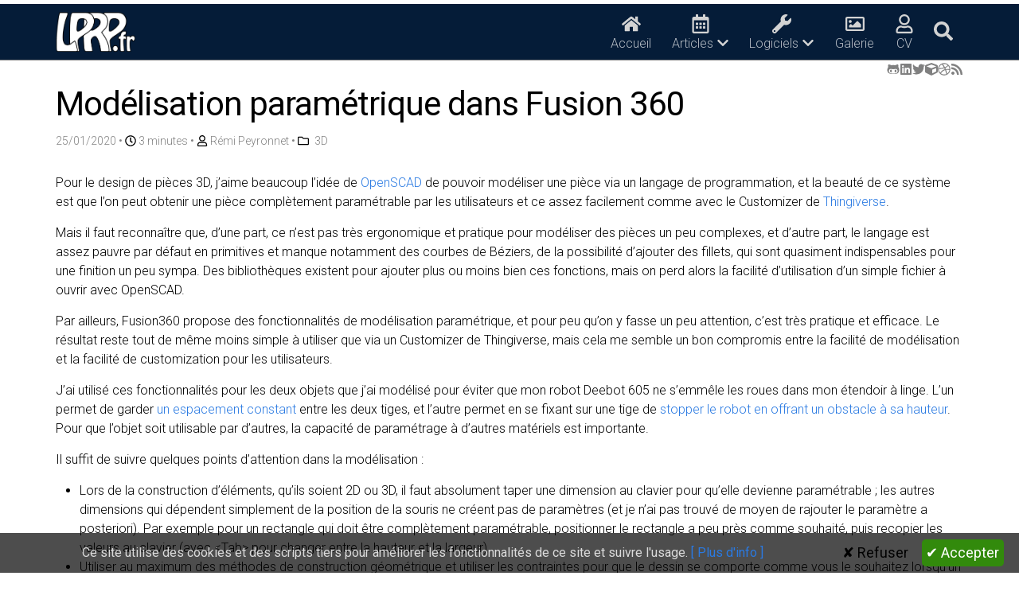

--- FILE ---
content_type: text/html; charset=utf-8
request_url: https://www.lprp.fr/2020/01/modelisation-parametrique-dans-fusion-360/
body_size: 20338
content:
<!DOCTYPE html><html lang="fr">

  <head>
    <meta charset="utf-8">
    <meta http-equiv="X-UA-Compatible" content="IE=edge">
    <meta name="viewport" content="width=device-width, initial-scale=1">
    
    
    
    <link rel="alternate" hreflang="fr" href="/2020/01/modelisation-parametrique-dans-fusion-360/" /> 
    
    <link rel="alternate" hreflang="x-default" href="/2020/01/modelisation-parametrique-dans-fusion-360/" /> 
    <link rel="canonical" href="/2020/01/modelisation-parametrique-dans-fusion-360/" /> 

    <meta http-equiv="Content-Security-Policy" content=" 
        default-src  'unsafe-inline' 'self'; 
        script-src  'unsafe-inline' 'self' cdn.mathjax.org lprp.containers.piwik.pro translate-pa.googleapis.com translate.googleapis.com translate.google.com giscus.app; 
        style-src   'unsafe-inline' 'self'  translate.googleapis.com fonts.googleapis.com; 
        font-src   fonts.gstatic.com data:;  
        connect-src   *.piwik.pro translate.googleapis.com 'self' ws:; 
        frame-src  'self' giscus.app *.youtube.com;
        img-src  www.gstatic.com www.google.com translate.googleapis.com translate.google.com lh3.googleusercontent.com 'unsafe-inline' data: 'self';"><!-- Begin Jekyll SEO tag v2.8.0 -->
<title>Modélisation paramétrique dans Fusion 360 | LPRP.fr</title>
<meta name="generator" content="Jekyll v4.2.2" />
<meta property="og:title" content="Modélisation paramétrique dans Fusion 360" />
<meta name="author" content="Rémi Peyronnet" />
<meta property="og:locale" content="fr" />
<meta name="description" content="Pour le design de pièces 3D, j’aime beaucoup l’idée de OpenSCAD de pouvoir modéliser une pièce via un langage de programmation, et la beauté de ce système est que l’on peut obtenir une pièce complètement paramétrable par les utilisateurs et ce assez facilement comme avec le Customizer de Thingiverse." />
<meta property="og:description" content="Pour le design de pièces 3D, j’aime beaucoup l’idée de OpenSCAD de pouvoir modéliser une pièce via un langage de programmation, et la beauté de ce système est que l’on peut obtenir une pièce complètement paramétrable par les utilisateurs et ce assez facilement comme avec le Customizer de Thingiverse." />
<meta property="og:site_name" content="LPRP.fr" />
<meta property="og:image" content="/files/2020/01/RobotStop_Parameters_Constraints.jpg" />
<meta property="og:type" content="article" />
<meta property="article:published_time" content="2020-01-25T18:28:07+00:00" />
<meta name="twitter:card" content="summary_large_image" />
<meta property="twitter:image" content="/files/2020/01/RobotStop_Parameters_Constraints.jpg" />
<meta property="twitter:title" content="Modélisation paramétrique dans Fusion 360" />
<script type="application/ld+json">
{"@context":"https://schema.org","@type":"BlogPosting","author":{"@type":"Person","name":"Rémi Peyronnet"},"dateModified":"2020-01-25T18:28:07+00:00","datePublished":"2020-01-25T18:28:07+00:00","description":"Pour le design de pièces 3D, j’aime beaucoup l’idée de OpenSCAD de pouvoir modéliser une pièce via un langage de programmation, et la beauté de ce système est que l’on peut obtenir une pièce complètement paramétrable par les utilisateurs et ce assez facilement comme avec le Customizer de Thingiverse.","headline":"Modélisation paramétrique dans Fusion 360","image":"/files/2020/01/RobotStop_Parameters_Constraints.jpg","mainEntityOfPage":{"@type":"WebPage","@id":"/2020/01/modelisation-parametrique-dans-fusion-360/"},"publisher":{"@type":"Organization","logo":{"@type":"ImageObject","url":"/assets/img/logo-lprp-white.png"},"name":"Rémi Peyronnet"},"url":"/2020/01/modelisation-parametrique-dans-fusion-360/"}</script>
<!-- End Jekyll SEO tag -->



    <link rel="stylesheet" href="/assets/main.css">
    <link rel="stylesheet" media="(prefers-color-scheme: light)" href="/assets/rouge-light.css">
    <link rel="stylesheet" media="(prefers-color-scheme: dark)" href="/assets/rouge-dark.css"><link rel="icon" href="/files/2017/10/cropped-logo-lprp-favicon-2-32x32.png" sizes="32x32">
<link rel="icon" href="/files/2017/10/cropped-logo-lprp-favicon-2-192x192.png" sizes="192x192">
<link rel="apple-touch-icon" href="/files/2017/10/cropped-logo-lprp-favicon-2-180x180.png">
<meta name="msapplication-TileImage" content="/files/2017/10/cropped-logo-lprp-favicon-2-270x270.png">
<link type="application/atom+xml" rel="alternate" href="/feed.xml" title="LPRP.fr" />

    <meta property="article:section" content="3D" />
    
    
    <meta property="article:tag" content="3D" />
    
    <meta property="article:tag" content="Fusion 360" />
    
    <meta property="article:author" content="Rémi Peyronnet" />

    
    

    

  </head>
  

  <body><div class="site-header-outer">



<style>
    
    
    
    
    
    
    .lang-en:not(.lang_untranslated)  {
        display: none !important; 
    }
    
    
</style>


<header class="site-header" id="site-header" role="banner">
  <div class="wrapper">

    <a class="site-title" rel="author" href="/">
      <img src="/files/2018/10/logo-lprp-white.png" alt="LPRP.fr">
    </a>
    <nav class="site-nav">
      <input type="checkbox" id="nav-trigger" class="nav-trigger" />
      <label for="nav-trigger">
          <span class="menu-icon">
          <svg viewBox="0 0 18 15" width="18px" height="15px">
              <path d="M18,1.484c0,0.82-0.665,1.484-1.484,1.484H1.484C0.665,2.969,0,2.304,0,1.484l0,0C0,0.665,0.665,0,1.484,0 h15.032C17.335,0,18,0.665,18,1.484L18,1.484z M18,7.516C18,8.335,17.335,9,16.516,9H1.484C0.665,9,0,8.335,0,7.516l0,0 c0-0.82,0.665-1.484,1.484-1.484h15.032C17.335,6.031,18,6.696,18,7.516L18,7.516z M18,13.516C18,14.335,17.335,15,16.516,15H1.484 C0.665,15,0,14.335,0,13.516l0,0c0-0.82,0.665-1.483,1.484-1.483h15.032C17.335,12.031,18,12.695,18,13.516L18,13.516z"/>
          </svg>
          </span>
      </label>
      
      <div class="trigger">
      
      
        
        
        <div class="link-menu">
        
<a class="link lang-fr "
            href="/">
            <div class="link-icon"
                title="LPRP.fr">
                <svg class="icon">
           <defs><symbol id='fas.fa-home' viewBox='0 0 576 512'>
            <title>home</title>
            <path class='path1' d='M488 312.7V456c0 13.3-10.7 24-24 24H348c-6.6 0-12-5.4-12-12V356c0-6.6-5.4-12-12-12h-72c-6.6 0-12 5.4-12 12v112c0 6.6-5.4 12-12 12H112c-13.3 0-24-10.7-24-24V312.7c0-3.6 1.6-7 4.4-9.3l188-154.8c4.4-3.6 10.8-3.6 15.3 0l188 154.8c2.7 2.3 4.3 5.7 4.3 9.3zm83.6-60.9L488 182.9V44.4c0-6.6-5.4-12-12-12h-56c-6.6 0-12 5.4-12 12V117l-89.5-73.7c-17.7-14.6-43.3-14.6-61 0L4.4 251.8c-5.1 4.2-5.8 11.8-1.6 16.9l25.5 31c4.2 5.1 11.8 5.8 16.9 1.6l235.2-193.7c4.4-3.6 10.8-3.6 15.3 0l235.2 193.7c5.1 4.2 12.7 3.5 16.9-1.6l25.5-31c4.2-5.2 3.4-12.7-1.7-16.9z'></path>
        </symbol>
        </defs>
           <use xlink:href='#fas.fa-home'></use>
           </svg></div>
            
            <div class="link-title">
                 Accueil 
                
            </div>
            
        </a>
        <a class="link lang-en "
            href="/home">
            <div class="link-icon"
                title="LPRP.fr">
                <svg class="icon">
           <defs><symbol id='fas.fa-home' viewBox='0 0 576 512'>
            <title>home</title>
            <path class='path1' d='M488 312.7V456c0 13.3-10.7 24-24 24H348c-6.6 0-12-5.4-12-12V356c0-6.6-5.4-12-12-12h-72c-6.6 0-12 5.4-12 12v112c0 6.6-5.4 12-12 12H112c-13.3 0-24-10.7-24-24V312.7c0-3.6 1.6-7 4.4-9.3l188-154.8c4.4-3.6 10.8-3.6 15.3 0l188 154.8c2.7 2.3 4.3 5.7 4.3 9.3zm83.6-60.9L488 182.9V44.4c0-6.6-5.4-12-12-12h-56c-6.6 0-12 5.4-12 12V117l-89.5-73.7c-17.7-14.6-43.3-14.6-61 0L4.4 251.8c-5.1 4.2-5.8 11.8-1.6 16.9l25.5 31c4.2 5.1 11.8 5.8 16.9 1.6l235.2-193.7c4.4-3.6 10.8-3.6 15.3 0l235.2 193.7c5.1 4.2 12.7 3.5 16.9-1.6l25.5-31c4.2-5.2 3.4-12.7-1.7-16.9z'></path>
        </symbol>
        </defs>
           <use xlink:href='#fas.fa-home'></use>
           </svg></div>
            
            <div class="link-title">
                 Home 
                
            </div>
            
        </a>
        

        
        </div>
    

        
        
        <div class="link-menu">
        
<a class="link lang-en "
            href="/blog-en/">
            <div class="link-icon"
                title="Posts">
                <svg class="icon">
           <defs><symbol id='far.fa-calendar-alt' viewBox='0 0 448 512'>
            <title>calendar-alt</title>
            <path class='path1' d='M148 288h-40c-6.6 0-12-5.4-12-12v-40c0-6.6 5.4-12 12-12h40c6.6 0 12 5.4 12 12v40c0 6.6-5.4 12-12 12zm108-12v-40c0-6.6-5.4-12-12-12h-40c-6.6 0-12 5.4-12 12v40c0 6.6 5.4 12 12 12h40c6.6 0 12-5.4 12-12zm96 0v-40c0-6.6-5.4-12-12-12h-40c-6.6 0-12 5.4-12 12v40c0 6.6 5.4 12 12 12h40c6.6 0 12-5.4 12-12zm-96 96v-40c0-6.6-5.4-12-12-12h-40c-6.6 0-12 5.4-12 12v40c0 6.6 5.4 12 12 12h40c6.6 0 12-5.4 12-12zm-96 0v-40c0-6.6-5.4-12-12-12h-40c-6.6 0-12 5.4-12 12v40c0 6.6 5.4 12 12 12h40c6.6 0 12-5.4 12-12zm192 0v-40c0-6.6-5.4-12-12-12h-40c-6.6 0-12 5.4-12 12v40c0 6.6 5.4 12 12 12h40c6.6 0 12-5.4 12-12zm96-260v352c0 26.5-21.5 48-48 48H48c-26.5 0-48-21.5-48-48V112c0-26.5 21.5-48 48-48h48V12c0-6.6 5.4-12 12-12h40c6.6 0 12 5.4 12 12v52h128V12c0-6.6 5.4-12 12-12h40c6.6 0 12 5.4 12 12v52h48c26.5 0 48 21.5 48 48zm-48 346V160H48v298c0 3.3 2.7 6 6 6h340c3.3 0 6-2.7 6-6z'></path>
        </symbol>
        </defs>
           <use xlink:href='#far.fa-calendar-alt'></use>
           </svg></div>
            
            <div class="link-title">
                 Posts
                <svg class="icon">
           <defs><symbol id='fas.fa-chevron-down' viewBox='0 0 448 512'>
            <title>chevron-down</title>
            <path class='path1' d='M207.029 381.476L12.686 187.132c-9.373-9.373-9.373-24.569 0-33.941l22.667-22.667c9.357-9.357 24.522-9.375 33.901-.04L224 284.505l154.745-154.021c9.379-9.335 24.544-9.317 33.901.04l22.667 22.667c9.373 9.373 9.373 24.569 0 33.941L240.971 381.476c-9.373 9.372-24.569 9.372-33.942 0z'></path>
        </symbol>
        </defs>
           <use xlink:href='#fas.fa-chevron-down'></use>
           </svg>
            </div>
            
        </a>
        <a class="link lang-fr "
            href="/blog/">
            <div class="link-icon"
                title="Articles">
                <svg class="icon">
           <defs><symbol id='far.fa-calendar-alt' viewBox='0 0 448 512'>
            <title>calendar-alt</title>
            <path class='path1' d='M148 288h-40c-6.6 0-12-5.4-12-12v-40c0-6.6 5.4-12 12-12h40c6.6 0 12 5.4 12 12v40c0 6.6-5.4 12-12 12zm108-12v-40c0-6.6-5.4-12-12-12h-40c-6.6 0-12 5.4-12 12v40c0 6.6 5.4 12 12 12h40c6.6 0 12-5.4 12-12zm96 0v-40c0-6.6-5.4-12-12-12h-40c-6.6 0-12 5.4-12 12v40c0 6.6 5.4 12 12 12h40c6.6 0 12-5.4 12-12zm-96 96v-40c0-6.6-5.4-12-12-12h-40c-6.6 0-12 5.4-12 12v40c0 6.6 5.4 12 12 12h40c6.6 0 12-5.4 12-12zm-96 0v-40c0-6.6-5.4-12-12-12h-40c-6.6 0-12 5.4-12 12v40c0 6.6 5.4 12 12 12h40c6.6 0 12-5.4 12-12zm192 0v-40c0-6.6-5.4-12-12-12h-40c-6.6 0-12 5.4-12 12v40c0 6.6 5.4 12 12 12h40c6.6 0 12-5.4 12-12zm96-260v352c0 26.5-21.5 48-48 48H48c-26.5 0-48-21.5-48-48V112c0-26.5 21.5-48 48-48h48V12c0-6.6 5.4-12 12-12h40c6.6 0 12 5.4 12 12v52h128V12c0-6.6 5.4-12 12-12h40c6.6 0 12 5.4 12 12v52h48c26.5 0 48 21.5 48 48zm-48 346V160H48v298c0 3.3 2.7 6 6 6h340c3.3 0 6-2.7 6-6z'></path>
        </symbol>
        </defs>
           <use xlink:href='#far.fa-calendar-alt'></use>
           </svg></div>
            
            <div class="link-title">
                 Articles
                <svg class="icon">
           <defs><symbol id='fas.fa-chevron-down' viewBox='0 0 448 512'>
            <title>chevron-down</title>
            <path class='path1' d='M207.029 381.476L12.686 187.132c-9.373-9.373-9.373-24.569 0-33.941l22.667-22.667c9.357-9.357 24.522-9.375 33.901-.04L224 284.505l154.745-154.021c9.379-9.335 24.544-9.317 33.901.04l22.667 22.667c9.373 9.373 9.373 24.569 0 33.941L240.971 381.476c-9.373 9.372-24.569 9.372-33.942 0z'></path>
        </symbol>
        </defs>
           <use xlink:href='#fas.fa-chevron-down'></use>
           </svg>
            </div>
            
        </a>
        

        
            <div class="submenu">
            
        
        
        
        
<a class="sublink lang-en "
            href="/blog-en/">
            <div class="sublink-icon"
                title="Posts">
                <svg class="icon">
           <defs><symbol id='far.fa-calendar-alt' viewBox='0 0 448 512'>
            <title>calendar-alt</title>
            <path class='path1' d='M148 288h-40c-6.6 0-12-5.4-12-12v-40c0-6.6 5.4-12 12-12h40c6.6 0 12 5.4 12 12v40c0 6.6-5.4 12-12 12zm108-12v-40c0-6.6-5.4-12-12-12h-40c-6.6 0-12 5.4-12 12v40c0 6.6 5.4 12 12 12h40c6.6 0 12-5.4 12-12zm96 0v-40c0-6.6-5.4-12-12-12h-40c-6.6 0-12 5.4-12 12v40c0 6.6 5.4 12 12 12h40c6.6 0 12-5.4 12-12zm-96 96v-40c0-6.6-5.4-12-12-12h-40c-6.6 0-12 5.4-12 12v40c0 6.6 5.4 12 12 12h40c6.6 0 12-5.4 12-12zm-96 0v-40c0-6.6-5.4-12-12-12h-40c-6.6 0-12 5.4-12 12v40c0 6.6 5.4 12 12 12h40c6.6 0 12-5.4 12-12zm192 0v-40c0-6.6-5.4-12-12-12h-40c-6.6 0-12 5.4-12 12v40c0 6.6 5.4 12 12 12h40c6.6 0 12-5.4 12-12zm96-260v352c0 26.5-21.5 48-48 48H48c-26.5 0-48-21.5-48-48V112c0-26.5 21.5-48 48-48h48V12c0-6.6 5.4-12 12-12h40c6.6 0 12 5.4 12 12v52h128V12c0-6.6 5.4-12 12-12h40c6.6 0 12 5.4 12 12v52h48c26.5 0 48 21.5 48 48zm-48 346V160H48v298c0 3.3 2.7 6 6 6h340c3.3 0 6-2.7 6-6z'></path>
        </symbol>
        </defs>
           <use xlink:href='#far.fa-calendar-alt'></use>
           </svg></div>
            
            <div class="sublink-title">
                 Posts
                
            </div>
            
        </a>
        <a class="sublink lang-fr "
            href="/blog/">
            <div class="sublink-icon"
                title="Articles">
                <svg class="icon">
           <defs><symbol id='far.fa-calendar-alt' viewBox='0 0 448 512'>
            <title>calendar-alt</title>
            <path class='path1' d='M148 288h-40c-6.6 0-12-5.4-12-12v-40c0-6.6 5.4-12 12-12h40c6.6 0 12 5.4 12 12v40c0 6.6-5.4 12-12 12zm108-12v-40c0-6.6-5.4-12-12-12h-40c-6.6 0-12 5.4-12 12v40c0 6.6 5.4 12 12 12h40c6.6 0 12-5.4 12-12zm96 0v-40c0-6.6-5.4-12-12-12h-40c-6.6 0-12 5.4-12 12v40c0 6.6 5.4 12 12 12h40c6.6 0 12-5.4 12-12zm-96 96v-40c0-6.6-5.4-12-12-12h-40c-6.6 0-12 5.4-12 12v40c0 6.6 5.4 12 12 12h40c6.6 0 12-5.4 12-12zm-96 0v-40c0-6.6-5.4-12-12-12h-40c-6.6 0-12 5.4-12 12v40c0 6.6 5.4 12 12 12h40c6.6 0 12-5.4 12-12zm192 0v-40c0-6.6-5.4-12-12-12h-40c-6.6 0-12 5.4-12 12v40c0 6.6 5.4 12 12 12h40c6.6 0 12-5.4 12-12zm96-260v352c0 26.5-21.5 48-48 48H48c-26.5 0-48-21.5-48-48V112c0-26.5 21.5-48 48-48h48V12c0-6.6 5.4-12 12-12h40c6.6 0 12 5.4 12 12v52h128V12c0-6.6 5.4-12 12-12h40c6.6 0 12 5.4 12 12v52h48c26.5 0 48 21.5 48 48zm-48 346V160H48v298c0 3.3 2.7 6 6 6h340c3.3 0 6-2.7 6-6z'></path>
        </symbol>
        </defs>
           <use xlink:href='#far.fa-calendar-alt'></use>
           </svg></div>
            
            <div class="sublink-title">
                 Articles
                
            </div>
            
        </a>
        

        
        
    

        
        
        
        

    
    <a class="sublink  " href="/search/?q=*">
        <div class="sublink-icon"
            title="All">
            <svg class="icon">
           <defs><symbol id='fas.fa-th' viewBox='0 0 512 512'>
            <title>th</title>
            <path class='path1' d='M149.333 56v80c0 13.255-10.745 24-24 24H24c-13.255 0-24-10.745-24-24V56c0-13.255 10.745-24 24-24h101.333c13.255 0 24 10.745 24 24zm181.334 240v-80c0-13.255-10.745-24-24-24H205.333c-13.255 0-24 10.745-24 24v80c0 13.255 10.745 24 24 24h101.333c13.256 0 24.001-10.745 24.001-24zm32-240v80c0 13.255 10.745 24 24 24H488c13.255 0 24-10.745 24-24V56c0-13.255-10.745-24-24-24H386.667c-13.255 0-24 10.745-24 24zm-32 80V56c0-13.255-10.745-24-24-24H205.333c-13.255 0-24 10.745-24 24v80c0 13.255 10.745 24 24 24h101.333c13.256 0 24.001-10.745 24.001-24zm-205.334 56H24c-13.255 0-24 10.745-24 24v80c0 13.255 10.745 24 24 24h101.333c13.255 0 24-10.745 24-24v-80c0-13.255-10.745-24-24-24zM0 376v80c0 13.255 10.745 24 24 24h101.333c13.255 0 24-10.745 24-24v-80c0-13.255-10.745-24-24-24H24c-13.255 0-24 10.745-24 24zm386.667-56H488c13.255 0 24-10.745 24-24v-80c0-13.255-10.745-24-24-24H386.667c-13.255 0-24 10.745-24 24v80c0 13.255 10.745 24 24 24zm0 160H488c13.255 0 24-10.745 24-24v-80c0-13.255-10.745-24-24-24H386.667c-13.255 0-24 10.745-24 24v80c0 13.255 10.745 24 24 24zM181.333 376v80c0 13.255 10.745 24 24 24h101.333c13.255 0 24-10.745 24-24v-80c0-13.255-10.745-24-24-24H205.333c-13.255 0-24 10.745-24 24z'></path>
        </symbol>
        </defs>
           <use xlink:href='#fas.fa-th'></use>
           </svg></div>
        
        
        <div class="sublink-title">
             
                 <span class="lang-fr">Tous</span>
                    <span class="lang-en">All posts</span>
                    
                
            
            
        </div>
        
    </a>
    

        
        
    

        
        
        
        

    
    <a class="sublink  " href="/featured/">
        <div class="sublink-icon"
            title="Featured">
            <svg class="icon">
           <defs><symbol id='fas.fa-gem' viewBox='0 0 576 512'>
            <title>gem</title>
            <path class='path1' d='M485.5 0L576 160H474.9L405.7 0h79.8zm-128 0l69.2 160H149.3L218.5 0h139zm-267 0h79.8l-69.2 160H0L90.5 0zM0 192h100.7l123 251.7c1.5 3.1-2.7 5.9-5 3.3L0 192zm148.2 0h279.6l-137 318.2c-1 2.4-4.5 2.4-5.5 0L148.2 192zm204.1 251.7l123-251.7H576L357.3 446.9c-2.3 2.7-6.5-.1-5-3.2z'></path>
        </symbol>
        </defs>
           <use xlink:href='#fas.fa-gem'></use>
           </svg></div>
        
        
        <div class="sublink-title">
             
                 <span class="lang-fr">Mis en avant</span>
                    <span class="lang-en">Featured</span>
                    
                
            
            
        </div>
        
    </a>
    

        
        
    

        
        
        
        

    
    <a class="sublink  " href="/top-articles/">
        <div class="sublink-icon"
            title="Top">
            <svg class="icon">
           <defs><symbol id='fas.fa-chart-bar' viewBox='0 0 512 512'>
            <title>chart-bar</title>
            <path class='path1' d='M332.8 320h38.4c6.4 0 12.8-6.4 12.8-12.8V172.8c0-6.4-6.4-12.8-12.8-12.8h-38.4c-6.4 0-12.8 6.4-12.8 12.8v134.4c0 6.4 6.4 12.8 12.8 12.8zm96 0h38.4c6.4 0 12.8-6.4 12.8-12.8V76.8c0-6.4-6.4-12.8-12.8-12.8h-38.4c-6.4 0-12.8 6.4-12.8 12.8v230.4c0 6.4 6.4 12.8 12.8 12.8zm-288 0h38.4c6.4 0 12.8-6.4 12.8-12.8v-70.4c0-6.4-6.4-12.8-12.8-12.8h-38.4c-6.4 0-12.8 6.4-12.8 12.8v70.4c0 6.4 6.4 12.8 12.8 12.8zm96 0h38.4c6.4 0 12.8-6.4 12.8-12.8V108.8c0-6.4-6.4-12.8-12.8-12.8h-38.4c-6.4 0-12.8 6.4-12.8 12.8v198.4c0 6.4 6.4 12.8 12.8 12.8zM496 384H64V80c0-8.84-7.16-16-16-16H16C7.16 64 0 71.16 0 80v336c0 17.67 14.33 32 32 32h464c8.84 0 16-7.16 16-16v-32c0-8.84-7.16-16-16-16z'></path>
        </symbol>
        </defs>
           <use xlink:href='#fas.fa-chart-bar'></use>
           </svg></div>
        
        
        <div class="sublink-title">
             
                 <span class="lang-fr">Les plus vus</span>
                    <span class="lang-en">Top viewed</span>
                    
                
            
            
        </div>
        
    </a>
    

        
        
    

        
        
        
        
    <hr class="sublink" />
    

        
        
    

        
        
        
        
        
        <a class="sublink  " href="/category/général">
             <span class="lang-fr">
        
        Général
        
    </span>
    <span class="lang-en">
        
        General
        
    </span>
    


            &nbsp;<span class="num">(6)</span>
        </a> 
    

        
        
    

        
        
        
        
        
        <a class="sublink  " href="/category/informatique">
             <span class="lang-fr">
        
        Informatique
        
    </span>
    <span class="lang-en">
        
        IT
        
    </span>
    


            &nbsp;<span class="num">(194)</span>
        </a> 
    

        
        
    

        
        
        
        
        
        <a class="sublink  " href="/category/domotique">
             <span class="lang-fr">
        
        Domotique
        
    </span>
    <span class="lang-en">
        
        Home Automation
        
    </span>
    


            &nbsp;<span class="num">(27)</span>
        </a> 
    

        
        
    

        
        
        
        
        
        <a class="sublink  " href="/category/3d">
            
    <!-- Not translated -->
    
    3D
    


            &nbsp;<span class="num">(7)</span>
        </a> 
    

        
        
    

        
        
        
        
        
        <a class="sublink  " href="/category/divers">
             <span class="lang-fr">
        
        Divers
        
    </span>
    <span class="lang-en">
        
        Misc
        
    </span>
    


            &nbsp;<span class="num">(17)</span>
        </a> 
    

        
        
    

        
        
        
        
        
        <a class="sublink  " href="/category/télécoms">
             <span class="lang-fr">
        
        Télécoms
        
    </span>
    <span class="lang-en">
        
        Telecoms
        
    </span>
    


            &nbsp;<span class="num">(7)</span>
        </a> 
    

        
        
    

        
        
        
        
        
        <a class="sublink  " href="/category/avis-conso">
             <span class="lang-fr">
        
        Avis Conso
        
    </span>
    <span class="lang-en">
        
        Consumer
        
    </span>
    


            &nbsp;<span class="num">(22)</span>
        </a> 
    

        
        
    

        
        
        
        
        
        <a class="sublink  " href="/category/humeurs">
             <span class="lang-fr">
        
        Humeurs
        
    </span>
    <span class="lang-en">
        
        Opinions
        
    </span>
    


            &nbsp;<span class="num">(8)</span>
        </a> 
    

        
        
    

        
        
        
        
        
        <a class="sublink  " href="/category/politique">
             <span class="lang-fr">
        
        Politique
        
    </span>
    <span class="lang-en">
        
        Politics
        
    </span>
    


            &nbsp;<span class="num">(5)</span>
        </a> 
    

        
        
    

            </div>
        
        </div>
    

        
        
        <div class="link-menu">
        
<a class="link lang-en "
            href="/softwares/">
            <div class="link-icon"
                title="Softwares">
                <svg class="icon">
           <defs><symbol id='fas.fa-wrench' viewBox='0 0 512 512'>
            <title>wrench</title>
            <path class='path1' d='M507.73 109.1c-2.24-9.03-13.54-12.09-20.12-5.51l-74.36 74.36-67.88-11.31-11.31-67.88 74.36-74.36c6.62-6.62 3.43-17.9-5.66-20.16-47.38-11.74-99.55.91-136.58 37.93-39.64 39.64-50.55 97.1-34.05 147.2L18.74 402.76c-24.99 24.99-24.99 65.51 0 90.5 24.99 24.99 65.51 24.99 90.5 0l213.21-213.21c50.12 16.71 107.47 5.68 147.37-34.22 37.07-37.07 49.7-89.32 37.91-136.73zM64 472c-13.25 0-24-10.75-24-24 0-13.26 10.75-24 24-24s24 10.74 24 24c0 13.25-10.75 24-24 24z'></path>
        </symbol>
        </defs>
           <use xlink:href='#fas.fa-wrench'></use>
           </svg></div>
            
            <div class="link-title">
                 Softwares
                <svg class="icon">
           <defs><symbol id='fas.fa-chevron-down' viewBox='0 0 448 512'>
            <title>chevron-down</title>
            <path class='path1' d='M207.029 381.476L12.686 187.132c-9.373-9.373-9.373-24.569 0-33.941l22.667-22.667c9.357-9.357 24.522-9.375 33.901-.04L224 284.505l154.745-154.021c9.379-9.335 24.544-9.317 33.901.04l22.667 22.667c9.373 9.373 9.373 24.569 0 33.941L240.971 381.476c-9.373 9.372-24.569 9.372-33.942 0z'></path>
        </symbol>
        </defs>
           <use xlink:href='#fas.fa-chevron-down'></use>
           </svg>
            </div>
            
        </a>
        <a class="link lang-fr "
            href="/logiciels/">
            <div class="link-icon"
                title="Logiciels">
                <svg class="icon">
           <defs><symbol id='fas.fa-wrench' viewBox='0 0 512 512'>
            <title>wrench</title>
            <path class='path1' d='M507.73 109.1c-2.24-9.03-13.54-12.09-20.12-5.51l-74.36 74.36-67.88-11.31-11.31-67.88 74.36-74.36c6.62-6.62 3.43-17.9-5.66-20.16-47.38-11.74-99.55.91-136.58 37.93-39.64 39.64-50.55 97.1-34.05 147.2L18.74 402.76c-24.99 24.99-24.99 65.51 0 90.5 24.99 24.99 65.51 24.99 90.5 0l213.21-213.21c50.12 16.71 107.47 5.68 147.37-34.22 37.07-37.07 49.7-89.32 37.91-136.73zM64 472c-13.25 0-24-10.75-24-24 0-13.26 10.75-24 24-24s24 10.74 24 24c0 13.25-10.75 24-24 24z'></path>
        </symbol>
        </defs>
           <use xlink:href='#fas.fa-wrench'></use>
           </svg></div>
            
            <div class="link-title">
                 Logiciels
                <svg class="icon">
           <defs><symbol id='fas.fa-chevron-down' viewBox='0 0 448 512'>
            <title>chevron-down</title>
            <path class='path1' d='M207.029 381.476L12.686 187.132c-9.373-9.373-9.373-24.569 0-33.941l22.667-22.667c9.357-9.357 24.522-9.375 33.901-.04L224 284.505l154.745-154.021c9.379-9.335 24.544-9.317 33.901.04l22.667 22.667c9.373 9.373 9.373 24.569 0 33.941L240.971 381.476c-9.373 9.372-24.569 9.372-33.942 0z'></path>
        </symbol>
        </defs>
           <use xlink:href='#fas.fa-chevron-down'></use>
           </svg>
            </div>
            
        </a>
        

        
            <div class="submenu">
            
        
        
        
        
<a class="sublink lang-fr "
            href="/rphoto/">
            <div class="sublink-icon"
                title="RPhoto">
                <svg class="icon">
           <defs><symbol id='fas.fa-camera' viewBox='0 0 512 512'>
            <title>camera</title>
            <path class='path1' d='M512 144v288c0 26.5-21.5 48-48 48H48c-26.5 0-48-21.5-48-48V144c0-26.5 21.5-48 48-48h88l12.3-32.9c7-18.7 24.9-31.1 44.9-31.1h125.5c20 0 37.9 12.4 44.9 31.1L376 96h88c26.5 0 48 21.5 48 48zM376 288c0-66.2-53.8-120-120-120s-120 53.8-120 120 53.8 120 120 120 120-53.8 120-120zm-32 0c0 48.5-39.5 88-88 88s-88-39.5-88-88 39.5-88 88-88 88 39.5 88 88z'></path>
        </symbol>
        </defs>
           <use xlink:href='#fas.fa-camera'></use>
           </svg></div>
            
            <div class="sublink-title">
                 RPhoto
                
            </div>
            
        </a>
        <a class="sublink lang-en "
            href="/rphoto-en/">
            <div class="sublink-icon"
                title="RPhoto">
                <svg class="icon">
           <defs><symbol id='fas.fa-camera' viewBox='0 0 512 512'>
            <title>camera</title>
            <path class='path1' d='M512 144v288c0 26.5-21.5 48-48 48H48c-26.5 0-48-21.5-48-48V144c0-26.5 21.5-48 48-48h88l12.3-32.9c7-18.7 24.9-31.1 44.9-31.1h125.5c20 0 37.9 12.4 44.9 31.1L376 96h88c26.5 0 48 21.5 48 48zM376 288c0-66.2-53.8-120-120-120s-120 53.8-120 120 53.8 120 120 120 120-53.8 120-120zm-32 0c0 48.5-39.5 88-88 88s-88-39.5-88-88 39.5-88 88-88 88 39.5 88 88z'></path>
        </symbol>
        </defs>
           <use xlink:href='#fas.fa-camera'></use>
           </svg></div>
            
            <div class="sublink-title">
                 RPhoto
                
            </div>
            
        </a>
        

        
        
    

        
        
        
        
<a class="sublink lang-en "
            href="/xmltreenav-en/">
            <div class="sublink-icon"
                title="xmlTreeNav">
                <svg class="icon">
           <defs><symbol id='fas.fa-code' viewBox='0 0 640 512'>
            <title>code</title>
            <path class='path1' d='M278.9 511.5l-61-17.7c-6.4-1.8-10-8.5-8.2-14.9L346.2 8.7c1.8-6.4 8.5-10 14.9-8.2l61 17.7c6.4 1.8 10 8.5 8.2 14.9L293.8 503.3c-1.9 6.4-8.5 10.1-14.9 8.2zm-114-112.2l43.5-46.4c4.6-4.9 4.3-12.7-.8-17.2L117 256l90.6-79.7c5.1-4.5 5.5-12.3.8-17.2l-43.5-46.4c-4.5-4.8-12.1-5.1-17-.5L3.8 247.2c-5.1 4.7-5.1 12.8 0 17.5l144.1 135.1c4.9 4.6 12.5 4.4 17-.5zm327.2.6l144.1-135.1c5.1-4.7 5.1-12.8 0-17.5L492.1 112.1c-4.8-4.5-12.4-4.3-17 .5L431.6 159c-4.6 4.9-4.3 12.7.8 17.2L523 256l-90.6 79.7c-5.1 4.5-5.5 12.3-.8 17.2l43.5 46.4c4.5 4.9 12.1 5.1 17 .6z'></path>
        </symbol>
        </defs>
           <use xlink:href='#fas.fa-code'></use>
           </svg></div>
            
            <div class="sublink-title">
                 xmlTreeNav
                
            </div>
            
        </a>
        <a class="sublink lang-fr "
            href="/xmltreenav/">
            <div class="sublink-icon"
                title="xmlTreeNav">
                <svg class="icon">
           <defs><symbol id='fas.fa-code' viewBox='0 0 640 512'>
            <title>code</title>
            <path class='path1' d='M278.9 511.5l-61-17.7c-6.4-1.8-10-8.5-8.2-14.9L346.2 8.7c1.8-6.4 8.5-10 14.9-8.2l61 17.7c6.4 1.8 10 8.5 8.2 14.9L293.8 503.3c-1.9 6.4-8.5 10.1-14.9 8.2zm-114-112.2l43.5-46.4c4.6-4.9 4.3-12.7-.8-17.2L117 256l90.6-79.7c5.1-4.5 5.5-12.3.8-17.2l-43.5-46.4c-4.5-4.8-12.1-5.1-17-.5L3.8 247.2c-5.1 4.7-5.1 12.8 0 17.5l144.1 135.1c4.9 4.6 12.5 4.4 17-.5zm327.2.6l144.1-135.1c5.1-4.7 5.1-12.8 0-17.5L492.1 112.1c-4.8-4.5-12.4-4.3-17 .5L431.6 159c-4.6 4.9-4.3 12.7.8 17.2L523 256l-90.6 79.7c-5.1 4.5-5.5 12.3-.8 17.2l43.5 46.4c4.5 4.9 12.1 5.1 17 .6z'></path>
        </symbol>
        </defs>
           <use xlink:href='#fas.fa-code'></use>
           </svg></div>
            
            <div class="sublink-title">
                 xmlTreeNav
                
            </div>
            
        </a>
        

        
        
    

        
        
        
        
        <a class="sublink lang_untranslated "
            href="/libxmldiff/">
            <div class="sublink-icon"
                title="libxmldiff">
                <svg class="icon">
           <defs><symbol id='fas.fa-cog' viewBox='0 0 512 512'>
            <title>cog</title>
            <path class='path1' d='M444.788 291.1l42.616 24.599c4.867 2.809 7.126 8.618 5.459 13.985-11.07 35.642-29.97 67.842-54.689 94.586a12.016 12.016 0 0 1-14.832 2.254l-42.584-24.595a191.577 191.577 0 0 1-60.759 35.13v49.182a12.01 12.01 0 0 1-9.377 11.718c-34.956 7.85-72.499 8.256-109.219.007-5.49-1.233-9.403-6.096-9.403-11.723v-49.184a191.555 191.555 0 0 1-60.759-35.13l-42.584 24.595a12.016 12.016 0 0 1-14.832-2.254c-24.718-26.744-43.619-58.944-54.689-94.586-1.667-5.366.592-11.175 5.459-13.985L67.212 291.1a193.48 193.48 0 0 1 0-70.199l-42.616-24.599c-4.867-2.809-7.126-8.618-5.459-13.985 11.07-35.642 29.97-67.842 54.689-94.586a12.016 12.016 0 0 1 14.832-2.254l42.584 24.595a191.577 191.577 0 0 1 60.759-35.13V25.759a12.01 12.01 0 0 1 9.377-11.718c34.956-7.85 72.499-8.256 109.219-.007 5.49 1.233 9.403 6.096 9.403 11.723v49.184a191.555 191.555 0 0 1 60.759 35.13l42.584-24.595a12.016 12.016 0 0 1 14.832 2.254c24.718 26.744 43.619 58.944 54.689 94.586 1.667 5.366-.592 11.175-5.459 13.985L444.788 220.9a193.485 193.485 0 0 1 0 70.2zM336 256c0-44.112-35.888-80-80-80s-80 35.888-80 80 35.888 80 80 80 80-35.888 80-80z'></path>
        </symbol>
        </defs>
           <use xlink:href='#fas.fa-cog'></use>
           </svg></div>
            
            <div class="sublink-title">
                 libxmldiff
                
            </div>
            
        </a>
        
        
    

        
        
        
        
<a class="sublink lang-fr "
            href="/gimp_plugin/">
            <div class="sublink-icon"
                title="Plugins GIMP">
                <svg class="icon">
           <defs><symbol id='fas.fa-magic' viewBox='0 0 512 512'>
            <title>magic</title>
            <path class='path1' d='M224 96l16-32 32-16-32-16-16-32-16 32-32 16 32 16 16 32zM80 160l26.66-53.33L160 80l-53.34-26.67L80 0 53.34 53.33 0 80l53.34 26.67L80 160zm352 128l-26.66 53.33L352 368l53.34 26.67L432 448l26.66-53.33L512 368l-53.34-26.67L432 288zm70.62-193.77L417.77 9.38C411.53 3.12 403.34 0 395.15 0c-8.19 0-16.38 3.12-22.63 9.38L9.38 372.52c-12.5 12.5-12.5 32.76 0 45.25l84.85 84.85c6.25 6.25 14.44 9.37 22.62 9.37 8.19 0 16.38-3.12 22.63-9.37l363.14-363.15c12.5-12.48 12.5-32.75 0-45.24zM359.45 203.46l-50.91-50.91 86.6-86.6 50.91 50.91-86.6 86.6z'></path>
        </symbol>
        </defs>
           <use xlink:href='#fas.fa-magic'></use>
           </svg></div>
            
            <div class="sublink-title">
                 Plugins GIMP
                
            </div>
            
        </a>
        <a class="sublink lang-en "
            href="/gimp_plugin_en/">
            <div class="sublink-icon"
                title="GIMP Plugins">
                <svg class="icon">
           <defs><symbol id='fas.fa-magic' viewBox='0 0 512 512'>
            <title>magic</title>
            <path class='path1' d='M224 96l16-32 32-16-32-16-16-32-16 32-32 16 32 16 16 32zM80 160l26.66-53.33L160 80l-53.34-26.67L80 0 53.34 53.33 0 80l53.34 26.67L80 160zm352 128l-26.66 53.33L352 368l53.34 26.67L432 448l26.66-53.33L512 368l-53.34-26.67L432 288zm70.62-193.77L417.77 9.38C411.53 3.12 403.34 0 395.15 0c-8.19 0-16.38 3.12-22.63 9.38L9.38 372.52c-12.5 12.5-12.5 32.76 0 45.25l84.85 84.85c6.25 6.25 14.44 9.37 22.62 9.37 8.19 0 16.38-3.12 22.63-9.37l363.14-363.15c12.5-12.48 12.5-32.75 0-45.24zM359.45 203.46l-50.91-50.91 86.6-86.6 50.91 50.91-86.6 86.6z'></path>
        </symbol>
        </defs>
           <use xlink:href='#fas.fa-magic'></use>
           </svg></div>
            
            <div class="sublink-title">
                 GIMP Plugins
                
            </div>
            
        </a>
        

        
        
    

        
        
        
        
        <a class="sublink lang_untranslated "
            href="/dokuwikibutton/">
            <div class="sublink-icon"
                title="Button plugin for dokuwiki">
                <svg class="icon">
           <defs><symbol id='fas.fa-anchor' viewBox='0 0 576 512'>
            <title>anchor</title>
            <path class='path1' d='M12.971 352h32.394C67.172 454.735 181.944 512 288 512c106.229 0 220.853-57.38 242.635-160h32.394c10.691 0 16.045-12.926 8.485-20.485l-67.029-67.029c-4.686-4.686-12.284-4.686-16.971 0l-67.029 67.029c-7.56 7.56-2.206 20.485 8.485 20.485h35.146c-20.29 54.317-84.963 86.588-144.117 94.015V256h52c6.627 0 12-5.373 12-12v-40c0-6.627-5.373-12-12-12h-52v-5.47c37.281-13.178 63.995-48.725 64-90.518C384.005 43.772 341.605.738 289.37.01 235.723-.739 192 42.525 192 96c0 41.798 26.716 77.35 64 90.53V192h-52c-6.627 0-12 5.373-12 12v40c0 6.627 5.373 12 12 12h52v190.015c-58.936-7.399-123.82-39.679-144.117-94.015h35.146c10.691 0 16.045-12.926 8.485-20.485l-67.029-67.029c-4.686-4.686-12.284-4.686-16.971 0L4.485 331.515C-3.074 339.074 2.28 352 12.971 352zM288 64c17.645 0 32 14.355 32 32s-14.355 32-32 32-32-14.355-32-32 14.355-32 32-32z'></path>
        </symbol>
        </defs>
           <use xlink:href='#fas.fa-anchor'></use>
           </svg></div>
            
            <div class="sublink-title">
                 Button plugin for dokuwiki
                
            </div>
            
        </a>
        
        
    

        
        
        
        
        <a class="sublink lang_untranslated "
            href="/2009/03/dokuwikixslt/">
            <div class="sublink-icon"
                title="XSLT Plugin for Dokuwiki">
                <svg class="icon">
           <defs><symbol id='fas.fa-binoculars' viewBox='0 0 512 512'>
            <title>binoculars</title>
            <path class='path1' d='M416 48c0-8.84-7.16-16-16-16h-64c-8.84 0-16 7.16-16 16v48h96V48zM63.91 159.99C61.4 253.84 3.46 274.22 0 404v44c0 17.67 14.33 32 32 32h96c17.67 0 32-14.33 32-32V288h32V128H95.84c-17.63 0-31.45 14.37-31.93 31.99zm384.18 0c-.48-17.62-14.3-31.99-31.93-31.99H320v160h32v160c0 17.67 14.33 32 32 32h96c17.67 0 32-14.33 32-32v-44c-3.46-129.78-61.4-150.16-63.91-244.01zM176 32h-64c-8.84 0-16 7.16-16 16v48h96V48c0-8.84-7.16-16-16-16zm48 256h64V128h-64v160z'></path>
        </symbol>
        </defs>
           <use xlink:href='#fas.fa-binoculars'></use>
           </svg></div>
            
            <div class="sublink-title">
                 XSLT Plugin for Dokuwiki
                
            </div>
            
        </a>
        
        
    

            </div>
        
        </div>
    

        
        
        <div class="link-menu">
        
<a class="link lang-en "
            href="/gallery-en/">
            <div class="link-icon"
                title="Gallery">
                <svg class="icon">
           <defs><symbol id='far.fa-image' viewBox='0 0 512 512'>
            <title>image</title>
            <path class='path1' d='M464 64H48C21.49 64 0 85.49 0 112v288c0 26.51 21.49 48 48 48h416c26.51 0 48-21.49 48-48V112c0-26.51-21.49-48-48-48zm-6 336H54a6 6 0 0 1-6-6V118a6 6 0 0 1 6-6h404a6 6 0 0 1 6 6v276a6 6 0 0 1-6 6zM128 152c-22.091 0-40 17.909-40 40s17.909 40 40 40 40-17.909 40-40-17.909-40-40-40zM96 352h320v-80l-87.515-87.515c-4.686-4.686-12.284-4.686-16.971 0L192 304l-39.515-39.515c-4.686-4.686-12.284-4.686-16.971 0L96 304v48z'></path>
        </symbol>
        </defs>
           <use xlink:href='#far.fa-image'></use>
           </svg></div>
            
            <div class="link-title">
                 Gallery
                
            </div>
            
        </a>
        <a class="link lang-fr "
            href="/galerie/">
            <div class="link-icon"
                title="Galerie">
                <svg class="icon">
           <defs><symbol id='far.fa-image' viewBox='0 0 512 512'>
            <title>image</title>
            <path class='path1' d='M464 64H48C21.49 64 0 85.49 0 112v288c0 26.51 21.49 48 48 48h416c26.51 0 48-21.49 48-48V112c0-26.51-21.49-48-48-48zm-6 336H54a6 6 0 0 1-6-6V118a6 6 0 0 1 6-6h404a6 6 0 0 1 6 6v276a6 6 0 0 1-6 6zM128 152c-22.091 0-40 17.909-40 40s17.909 40 40 40 40-17.909 40-40-17.909-40-40-40zM96 352h320v-80l-87.515-87.515c-4.686-4.686-12.284-4.686-16.971 0L192 304l-39.515-39.515c-4.686-4.686-12.284-4.686-16.971 0L96 304v48z'></path>
        </symbol>
        </defs>
           <use xlink:href='#far.fa-image'></use>
           </svg></div>
            
            <div class="link-title">
                 Galerie
                
            </div>
            
        </a>
        

        
        </div>
    

        
        
        <div class="link-menu">
        
<a class="link lang-en "
            href="/cv-en/">
            <div class="link-icon"
                title="CV - PEYRONNET Rémi">
                <svg class="icon">
           <defs><symbol id='far.fa-user' viewBox='0 0 448 512'>
            <title>user</title>
            <path class='path1' d='M313.6 304c-28.7 0-42.5 16-89.6 16-47.1 0-60.8-16-89.6-16C60.2 304 0 364.2 0 438.4V464c0 26.5 21.5 48 48 48h352c26.5 0 48-21.5 48-48v-25.6c0-74.2-60.2-134.4-134.4-134.4zM400 464H48v-25.6c0-47.6 38.8-86.4 86.4-86.4 14.6 0 38.3 16 89.6 16 51.7 0 74.9-16 89.6-16 47.6 0 86.4 38.8 86.4 86.4V464zM224 288c79.5 0 144-64.5 144-144S303.5 0 224 0 80 64.5 80 144s64.5 144 144 144zm0-240c52.9 0 96 43.1 96 96s-43.1 96-96 96-96-43.1-96-96 43.1-96 96-96z'></path>
        </symbol>
        </defs>
           <use xlink:href='#far.fa-user'></use>
           </svg></div>
            
            <div class="link-title">
                 CV 
                
            </div>
            
        </a>
        <a class="link lang-fr "
            href="/cv/">
            <div class="link-icon"
                title="CV - Rémi Peyronnet">
                <svg class="icon">
           <defs><symbol id='far.fa-user' viewBox='0 0 448 512'>
            <title>user</title>
            <path class='path1' d='M313.6 304c-28.7 0-42.5 16-89.6 16-47.1 0-60.8-16-89.6-16C60.2 304 0 364.2 0 438.4V464c0 26.5 21.5 48 48 48h352c26.5 0 48-21.5 48-48v-25.6c0-74.2-60.2-134.4-134.4-134.4zM400 464H48v-25.6c0-47.6 38.8-86.4 86.4-86.4 14.6 0 38.3 16 89.6 16 51.7 0 74.9-16 89.6-16 47.6 0 86.4 38.8 86.4 86.4V464zM224 288c79.5 0 144-64.5 144-144S303.5 0 224 0 80 64.5 80 144s64.5 144 144 144zm0-240c52.9 0 96 43.1 96 96s-43.1 96-96 96-96-43.1-96-96 43.1-96 96-96z'></path>
        </symbol>
        </defs>
           <use xlink:href='#far.fa-user'></use>
           </svg></div>
            
            <div class="link-title">
                 CV 
                
            </div>
            
        </a>
        

        
        </div>
    
<a class="link-menu lang-cur-menu" style="display: none;" href="/2020/01/modelisation-parametrique-dans-fusion-360/">
    
    <img class="lang-flag" src="/assets/img/fr.svg" alt="fr"></img>
</a><!-- Google Translate is not loaded and not shown before cookie consent -->
<div id="menu-google-translate" class="link-menu menu-google-translate" style="display:none">
    <img class="lang-flag img-google-translate" alt="Google Translate" title="Google Translate this page" src="/assets/img/google_translate_logo.svg" onclick="if (!window.__cfRLUnblockHandlers) return false; startGoogleTranslate()" data-cf-modified-80892dbeb4d173d29bf8373a-="">
    <div id="google_translate_element"></div>
</div>

<script type="80892dbeb4d173d29bf8373a-text/javascript">
let curLang = "fr"
let pageTrans = {};
</script>
<script src="/assets/js/languages.js" type="80892dbeb4d173d29bf8373a-text/javascript"></script>
    

        
        
        <div class="link-menu">
        

    
    <a class="link  " href="/search/">
        <div class="link-icon"
            title="Search">
            <svg class="icon">
           <defs><symbol id='fas.fa-search' viewBox='0 0 512 512'>
            <title>search</title>
            <path class='path1' d='M505 442.7L405.3 343c-4.5-4.5-10.6-7-17-7H372c27.6-35.3 44-79.7 44-128C416 93.1 322.9 0 208 0S0 93.1 0 208s93.1 208 208 208c48.3 0 92.7-16.4 128-44v16.3c0 6.4 2.5 12.5 7 17l99.7 99.7c9.4 9.4 24.6 9.4 33.9 0l28.3-28.3c9.4-9.4 9.4-24.6.1-34zM208 336c-70.7 0-128-57.2-128-128 0-70.7 57.2-128 128-128 70.7 0 128 57.2 128 128 0 70.7-57.2 128-128 128z'></path>
        </symbol>
        </defs>
           <use xlink:href='#fas.fa-search'></use>
           </svg></div>
        
        
    </a>
    

        
        </div>
    

      
      </div>
    </nav>

    <div class="social-menu-outer">
    <div class="social-menu">
    <ul aria-label="Social links">
      <li class="social-github"><a href="https://github.com/rpeyron" aria-label="Github (opens in a new tab)"
        target="_blank" rel="noopener noreferrer"><svg class="icon"><use xlink:href='#fab.fa-github-alt'></use></svg></a>
      </li>
      <li class="social-linkedin"><a href="https://www.linkedin.com/in/remipeyronnet/"
        aria-label="LinkedIn (opens in a new tab)" target="_blank" rel="noopener noreferrer"><svg class="icon"><use xlink:href='#fab.fa-linkedin'></use></svg></a></li>
      <li class="social-twitter">
        <a href="https://twitter.com/remipeyronnet" aria-label="Twitter (opens in a new tab)" target="_blank"
          rel="noopener noreferrer"><svg class="icon"><use xlink:href='#fab.fa-twitter'></use></svg></a>
      </li>
      <li class="social-thingiverse"><a href="https://www.thingiverse.com/rpeyron/"
          aria-label="Thingiverse (opens in a new tab)" target="_blank" rel="noopener noreferrer">
          <svg class="icon"><use xlink:href='#fas.fa-cube'></use></svg></a></li>
      <li class="social-dribbble"><a href="/admin/"
          aria-label="Dribbble (opens in a new tab)" target="_blank" rel="noopener noreferrer"><svg class="icon"><use xlink:href='#fab.fa-dribbble'></use></svg></a></li>
      <li class="social-rss"><a href="/feed.xml" aria-label="RSS (opens in a new tab)"
          target="_blank" rel="noopener noreferrer"><svg class="icon"><use xlink:href='#fas.fa-rss'></use></svg></a></li>
      
    
    </ul>
  </div>
  </div>

</div>

<a id='back-to-top' href="#" title="Back to top">︿</a>

</header>

<script type="80892dbeb4d173d29bf8373a-text/javascript">

// Hide Header on on scroll down  (adapted from http://jsfiddle.net/mariusc23/s6mLJ/31/)
var lastScrollTop = 0;
var delta = 5;

function scrollFunction() {

  var st = window.pageYOffset;
  var siteheader = document.getElementById("site-header")

  if (st > 50) {
    siteheader.classList.add("small");

    // Make sure they scroll more than delta
    if(Math.abs(lastScrollTop - st) <= delta)   return;
    
    // If they scrolled down and are past the navbar, add class .nav-up.
    // This is necessary so you never see what is "behind" the navbar.
    if ((st > window.innerHeight)) {
      if ((st > lastScrollTop) && (st > window.innerHeight)){
          // Scroll Down
          siteheader.classList.remove('nav-down')
          siteheader.classList.add('nav-up');
      } else {
          // Scroll Up
          siteheader.classList.remove('nav-up')
          siteheader.classList.add('nav-down');
      }
    } else {
      siteheader.classList.remove('nav-up')
      siteheader.classList.remove('nav-down')
    }

  } else {
    siteheader.classList.remove("small");
  }
 
  lastScrollTop = st;
}

window.addEventListener("scroll", scrollFunction);

</script>

<div class="fa-svg-generate" display="none"> 
  <!-- Force icons-->
  <svg class="icon"><use xlink:href='#far.fa-clock'></use></svg>
  <svg class="icon"><use xlink:href='#far.fa-comments'></use></svg>
<svg display="none" version="1.1" xmlns="http://www.w3.org/2000/svg" xmlns:xlink="http://www.w3.org/1999/xlink">
                  <defs>
                  <!--
                  Font Awesome Free 5.5.0 by @fontawesome - https://fontawesome.com
                  License - https://fontawesome.com/license/free (Icons: CC BY 4.0, Fonts: SIL OFL 1.1, Code: MIT License)
                  -->
              <symbol id='far.fa-clock' viewBox='0 0 512 512'>
            <title>clock</title>
            <path class='path1' d='M256 8C119 8 8 119 8 256s111 248 248 248 248-111 248-248S393 8 256 8zm0 448c-110.5 0-200-89.5-200-200S145.5 56 256 56s200 89.5 200 200-89.5 200-200 200zm61.8-104.4l-84.9-61.7c-3.1-2.3-4.9-5.9-4.9-9.7V116c0-6.6 5.4-12 12-12h32c6.6 0 12 5.4 12 12v141.7l66.8 48.6c5.4 3.9 6.5 11.4 2.6 16.8L334.6 349c-3.9 5.3-11.4 6.5-16.8 2.6z'></path>
        </symbol>
        <symbol id='far.fa-user' viewBox='0 0 448 512'>
            <title>user</title>
            <path class='path1' d='M313.6 304c-28.7 0-42.5 16-89.6 16-47.1 0-60.8-16-89.6-16C60.2 304 0 364.2 0 438.4V464c0 26.5 21.5 48 48 48h352c26.5 0 48-21.5 48-48v-25.6c0-74.2-60.2-134.4-134.4-134.4zM400 464H48v-25.6c0-47.6 38.8-86.4 86.4-86.4 14.6 0 38.3 16 89.6 16 51.7 0 74.9-16 89.6-16 47.6 0 86.4 38.8 86.4 86.4V464zM224 288c79.5 0 144-64.5 144-144S303.5 0 224 0 80 64.5 80 144s64.5 144 144 144zm0-240c52.9 0 96 43.1 96 96s-43.1 96-96 96-96-43.1-96-96 43.1-96 96-96z'></path>
        </symbol>
        <symbol id='far.fa-folder' viewBox='0 0 512 512'>
            <title>folder</title>
            <path class='path1' d='M464 128H272l-54.63-54.63c-6-6-14.14-9.37-22.63-9.37H48C21.49 64 0 85.49 0 112v288c0 26.51 21.49 48 48 48h416c26.51 0 48-21.49 48-48V176c0-26.51-21.49-48-48-48zm0 272H48V112h140.12l54.63 54.63c6 6 14.14 9.37 22.63 9.37H464v224z'></path>
        </symbol>
        <symbol id='fas.fa-tags' viewBox='0 0 640 512'>
            <title>tags</title>
            <path class='path1' d='M497.941 225.941L286.059 14.059A48 48 0 0 0 252.118 0H48C21.49 0 0 21.49 0 48v204.118a48 48 0 0 0 14.059 33.941l211.882 211.882c18.744 18.745 49.136 18.746 67.882 0l204.118-204.118c18.745-18.745 18.745-49.137 0-67.882zM112 160c-26.51 0-48-21.49-48-48s21.49-48 48-48 48 21.49 48 48-21.49 48-48 48zm513.941 133.823L421.823 497.941c-18.745 18.745-49.137 18.745-67.882 0l-.36-.36L527.64 323.522c16.999-16.999 26.36-39.6 26.36-63.64s-9.362-46.641-26.36-63.64L331.397 0h48.721a48 48 0 0 1 33.941 14.059l211.882 211.882c18.745 18.745 18.745 49.137 0 67.882z'></path>
        </symbol>
        <symbol id='fab.fa-github-alt' viewBox='0 0 480 512'>
            <title>github-alt</title>
            <path class='path1' d='M186.1 328.7c0 20.9-10.9 55.1-36.7 55.1s-36.7-34.2-36.7-55.1 10.9-55.1 36.7-55.1 36.7 34.2 36.7 55.1zM480 278.2c0 31.9-3.2 65.7-17.5 95-37.9 76.6-142.1 74.8-216.7 74.8-75.8 0-186.2 2.7-225.6-74.8-14.6-29-20.2-63.1-20.2-95 0-41.9 13.9-81.5 41.5-113.6-5.2-15.8-7.7-32.4-7.7-48.8 0-21.5 4.9-32.3 14.6-51.8 45.3 0 74.3 9 108.8 36 29-6.9 58.8-10 88.7-10 27 0 54.2 2.9 80.4 9.2 34-26.7 63-35.2 107.8-35.2 9.8 19.5 14.6 30.3 14.6 51.8 0 16.4-2.6 32.7-7.7 48.2 27.5 32.4 39 72.3 39 114.2zm-64.3 50.5c0-43.9-26.7-82.6-73.5-82.6-18.9 0-37 3.4-56 6-14.9 2.3-29.8 3.2-45.1 3.2-15.2 0-30.1-.9-45.1-3.2-18.7-2.6-37-6-56-6-46.8 0-73.5 38.7-73.5 82.6 0 87.8 80.4 101.3 150.4 101.3h48.2c70.3 0 150.6-13.4 150.6-101.3zm-82.6-55.1c-25.8 0-36.7 34.2-36.7 55.1s10.9 55.1 36.7 55.1 36.7-34.2 36.7-55.1-10.9-55.1-36.7-55.1z'></path>
        </symbol>
        <symbol id='fab.fa-linkedin' viewBox='0 0 448 512'>
            <title>linkedin</title>
            <path class='path1' d='M416 32H31.9C14.3 32 0 46.5 0 64.3v383.4C0 465.5 14.3 480 31.9 480H416c17.6 0 32-14.5 32-32.3V64.3c0-17.8-14.4-32.3-32-32.3zM135.4 416H69V202.2h66.5V416zm-33.2-243c-21.3 0-38.5-17.3-38.5-38.5S80.9 96 102.2 96c21.2 0 38.5 17.3 38.5 38.5 0 21.3-17.2 38.5-38.5 38.5zm282.1 243h-66.4V312c0-24.8-.5-56.7-34.5-56.7-34.6 0-39.9 27-39.9 54.9V416h-66.4V202.2h63.7v29.2h.9c8.9-16.8 30.6-34.5 62.9-34.5 67.2 0 79.7 44.3 79.7 101.9V416z'></path>
        </symbol>
        <symbol id='fab.fa-twitter' viewBox='0 0 512 512'>
            <title>twitter</title>
            <path class='path1' d='M459.37 151.716c.325 4.548.325 9.097.325 13.645 0 138.72-105.583 298.558-298.558 298.558-59.452 0-114.68-17.219-161.137-47.106 8.447.974 16.568 1.299 25.34 1.299 49.055 0 94.213-16.568 130.274-44.832-46.132-.975-84.792-31.188-98.112-72.772 6.498.974 12.995 1.624 19.818 1.624 9.421 0 18.843-1.3 27.614-3.573-48.081-9.747-84.143-51.98-84.143-102.985v-1.299c13.969 7.797 30.214 12.67 47.431 13.319-28.264-18.843-46.781-51.005-46.781-87.391 0-19.492 5.197-37.36 14.294-52.954 51.655 63.675 129.3 105.258 216.365 109.807-1.624-7.797-2.599-15.918-2.599-24.04 0-57.828 46.782-104.934 104.934-104.934 30.213 0 57.502 12.67 76.67 33.137 23.715-4.548 46.456-13.32 66.599-25.34-7.798 24.366-24.366 44.833-46.132 57.827 21.117-2.273 41.584-8.122 60.426-16.243-14.292 20.791-32.161 39.308-52.628 54.253z'></path>
        </symbol>
        <symbol id='fas.fa-cube' viewBox='0 0 512 512'>
            <title>cube</title>
            <path class='path1' d='M239.1 6.3l-208 78c-18.7 7-31.1 25-31.1 45v225.1c0 18.2 10.3 34.8 26.5 42.9l208 104c13.5 6.8 29.4 6.8 42.9 0l208-104c16.3-8.1 26.5-24.8 26.5-42.9V129.3c0-20-12.4-37.9-31.1-44.9l-208-78C262 2.2 250 2.2 239.1 6.3zM256 68.4l192 72v1.1l-192 78-192-78v-1.1l192-72zm32 356V275.5l160-65v133.9l-160 80z'></path>
        </symbol>
        <symbol id='fab.fa-dribbble' viewBox='0 0 512 512'>
            <title>dribbble</title>
            <path class='path1' d='M256 8C119.252 8 8 119.252 8 256s111.252 248 248 248 248-111.252 248-248S392.748 8 256 8zm163.97 114.366c29.503 36.046 47.369 81.957 47.835 131.955-6.984-1.477-77.018-15.682-147.502-6.818-5.752-14.041-11.181-26.393-18.617-41.614 78.321-31.977 113.818-77.482 118.284-83.523zM396.421 97.87c-3.81 5.427-35.697 48.286-111.021 76.519-34.712-63.776-73.185-116.168-79.04-124.008 67.176-16.193 137.966 1.27 190.061 47.489zm-230.48-33.25c5.585 7.659 43.438 60.116 78.537 122.509-99.087 26.313-186.36 25.934-195.834 25.809C62.38 147.205 106.678 92.573 165.941 64.62zM44.17 256.323c0-2.166.043-4.322.108-6.473 9.268.19 111.92 1.513 217.706-30.146 6.064 11.868 11.857 23.915 17.174 35.949-76.599 21.575-146.194 83.527-180.531 142.306C64.794 360.405 44.17 310.73 44.17 256.323zm81.807 167.113c22.127-45.233 82.178-103.622 167.579-132.756 29.74 77.283 42.039 142.053 45.189 160.638-68.112 29.013-150.015 21.053-212.768-27.882zm248.38 8.489c-2.171-12.886-13.446-74.897-41.152-151.033 66.38-10.626 124.7 6.768 131.947 9.055-9.442 58.941-43.273 109.844-90.795 141.978z'></path>
        </symbol>
        <symbol id='fas.fa-rss' viewBox='0 0 448 512'>
            <title>rss</title>
            <path class='path1' d='M128.081 415.959c0 35.369-28.672 64.041-64.041 64.041S0 451.328 0 415.959s28.672-64.041 64.041-64.041 64.04 28.673 64.04 64.041zm175.66 47.25c-8.354-154.6-132.185-278.587-286.95-286.95C7.656 175.765 0 183.105 0 192.253v48.069c0 8.415 6.49 15.472 14.887 16.018 111.832 7.284 201.473 96.702 208.772 208.772.547 8.397 7.604 14.887 16.018 14.887h48.069c9.149.001 16.489-7.655 15.995-16.79zm144.249.288C439.596 229.677 251.465 40.445 16.503 32.01 7.473 31.686 0 38.981 0 48.016v48.068c0 8.625 6.835 15.645 15.453 15.999 191.179 7.839 344.627 161.316 352.465 352.465.353 8.618 7.373 15.453 15.999 15.453h48.068c9.034-.001 16.329-7.474 16.005-16.504z'></path>
        </symbol>
        <symbol id='far.fa-comments' viewBox='0 0 576 512'>
            <title>comments</title>
            <path class='path1' d='M532 386.2c27.5-27.1 44-61.1 44-98.2 0-80-76.5-146.1-176.2-157.9C368.3 72.5 294.3 32 208 32 93.1 32 0 103.6 0 192c0 37 16.5 71 44 98.2-15.3 30.7-37.3 54.5-37.7 54.9-6.3 6.7-8.1 16.5-4.4 25 3.6 8.5 12 14 21.2 14 53.5 0 96.7-20.2 125.2-38.8 9.2 2.1 18.7 3.7 28.4 4.9C208.1 407.6 281.8 448 368 448c20.8 0 40.8-2.4 59.8-6.8C456.3 459.7 499.4 480 553 480c9.2 0 17.5-5.5 21.2-14 3.6-8.5 1.9-18.3-4.4-25-.4-.3-22.5-24.1-37.8-54.8zm-392.8-92.3L122.1 305c-14.1 9.1-28.5 16.3-43.1 21.4 2.7-4.7 5.4-9.7 8-14.8l15.5-31.1L77.7 256C64.2 242.6 48 220.7 48 192c0-60.7 73.3-112 160-112s160 51.3 160 112-73.3 112-160 112c-16.5 0-33-1.9-49-5.6l-19.8-4.5zM498.3 352l-24.7 24.4 15.5 31.1c2.6 5.1 5.3 10.1 8 14.8-14.6-5.1-29-12.3-43.1-21.4l-17.1-11.1-19.9 4.6c-16 3.7-32.5 5.6-49 5.6-54 0-102.2-20.1-131.3-49.7C338 339.5 416 272.9 416 192c0-3.4-.4-6.7-.7-10C479.7 196.5 528 238.8 528 288c0 28.7-16.2 50.6-29.7 64z'></path>
        </symbol>
        </defs>
              </svg>
</div>
</div><main class="page-content" aria-label="Content">
      <div class="wrapper">
        <article class="post h-entry" itemscope itemtype="http://schema.org/BlogPosting">

  <header class="post-header">
    
    <h1 class="post-title p-name" itemprop="name headline">Modélisation paramétrique dans Fusion 360</h1>
    <p class="post-meta"><time class="dt-published" datetime="2020-01-25T18:28:07+00:00" itemprop="datePublished" title="Created on 25/01/2020">
        25/01/2020
      </time>• <svg class="icon"><use xlink:href='#far.fa-clock'></use></svg> 3 minutes
• <svg class="icon"><use xlink:href='#far.fa-user'></use></svg> <span itemprop="author" itemscope itemtype="http://schema.org/Person"><span class="p-author h-card" itemprop="name">Rémi Peyronnet</span></span><span class="meta-tags">
      • <svg class="icon"><use xlink:href='#far.fa-folder'></use></svg> 
      <span class="tag-list"><a class="tag-item" href="/category/3d">
        
    <!-- Not translated -->
    
    3D
    


      </a></span>
      </span></p>
  </header>
   
  

<div class="post-content e-content bootstrap" itemprop="articleBody">
    <p>Pour le design de pièces 3D, j’aime beaucoup l’idée de <a href="http://www.openscad.org/">OpenSCAD</a> de pouvoir modéliser une pièce via un langage de programmation, et la beauté de ce système est que l’on peut obtenir une pièce complètement paramétrable par les utilisateurs et ce assez facilement comme avec le Customizer de <a href="http://www.thingiverse.com">Thingiverse</a>.</p>

<p>Mais il faut reconnaître que, d’une part, ce n’est pas très ergonomique et pratique pour modéliser des pièces un peu complexes, et d’autre part, le langage est assez pauvre par défaut en primitives et manque notamment des courbes de Béziers, de la possibilité d’ajouter des fillets, qui sont quasiment indispensables pour une finition un peu sympa. Des bibliothèques existent pour ajouter plus ou moins bien ces fonctions, mais on perd alors la facilité d’utilisation d’un simple fichier à ouvrir avec OpenSCAD.</p>

<p>Par ailleurs, Fusion360 propose des fonctionnalités de modélisation paramétrique, et pour peu qu’on y fasse un peu attention, c’est très pratique et efficace. Le résultat reste tout de même moins simple à utiliser que via un Customizer de Thingiverse, mais cela me semble un bon compromis entre la facilité de modélisation et la facilité de customization pour les utilisateurs.</p>

<p>J’ai utilisé ces fonctionnalités pour les deux objets que j’ai modélisé pour éviter que mon robot Deebot 605 ne s’emmêle les roues dans mon étendoir à linge. L’un permet de garder <a href="https://www.thingiverse.com/thing:4126792">un espacement constant</a> entre les deux tiges, et l’autre permet en se fixant sur une tige de <a href="https://www.thingiverse.com/thing:4126819">stopper le robot en offrant un obstacle à sa hauteur</a>. Pour que l’objet soit utilisable par d’autres, la capacité de paramétrage à d’autres matériels est importante.</p>

<p>Il suffit de suivre quelques points d’attention dans la modélisation :</p>

<ul>
  <li>Lors de la construction d’éléments, qu’ils soient 2D ou 3D, il faut absolument taper une dimension au clavier pour qu’elle devienne paramétrable ; les autres dimensions qui dépendent simplement de la position de la souris ne créent pas de paramètres (et je n’ai pas trouvé de moyen de rajouter le paramètre a posteriori). Par exemple pour un rectangle qui doit être complètement paramétrable, positionner le rectangle a peu près comme souhaité, puis recopier les valeurs au clavier (avec &lt;Tab&gt; pour changer entre la hauteur et la largeur)</li>
  <li>Utiliser au maximum des méthodes de construction géométrique et utiliser les contraintes pour que le dessin se comporte comme vous le souhaitez lorsqu’un paramètre sera modifié. Quelques contraintes très utiles :
    <ul>
      <li>Fixe : indique que l’élément sélectionné (par exemple un coté d’un rectangle) ne doit pas bouger lors de la modification d’un paramètre. C’est très utile par exemple pour que Fusion360 sache de quel coté faire varier un rectangle en modifiant une de ses dimension.</li>
      <li>Lié : indique que les deux éléments sélectionnés doivent rester liés</li>
      <li>Tangents : indique que l’élément doit rester tangent au cercle indiqué</li>
    </ul>
  </li>
</ul>

<p><img src="/files/2020/01/RobotStop_Parameters_Constraints.jpg" alt="" class="img-center" /></p>

<p>Ensuite tout se passe dans le menu Modify / Change parameters (à faire au fur et à mesure du dessin pour que ce ne soit pas trop compliqué) :</p>

<p><img src="/files/2020/01/RobotStop_Parameters_Full.jpg" alt="" class="img-center" /></p>

<ul>
  <li>Ajouter en “User parameters” les différents paramètres que l’utilisateur va pouvoir choisir et qui vont être utilisables dans le dessin</li>
  <li>Puis changer tous les paramètres dans “Model parameters” de toutes les constructions faites pour être paramétrables en formules mathématiques qui dépendent des paramètres d’entrée ; il suffit d’entrer soit le nom du paramètre à utiliser, soit une formule mathématique avec les paramètres.</li>
  <li>Sauvegarder les formules (pour ne pas les perdre si besoin d’annuler en cas de problème sur un test), puis les essayer en ouvrant à nouveau l’écran et en modifiant les paramètres d’entrée (il faut tester à la hausse et à la baisse pour être sûr que les contraintes se comportent bien)</li>
</ul>

  </div>

  <footer class="post-footer">
    <p class="post-meta"><span class="meta-tags">
        <svg class="icon"><use xlink:href='#fas.fa-tags'></use></svg> 
        <span class="tag-list"><a class="tag-item" href="/tag/3d">3D</a><a class="tag-item" href="/tag/fusion-360">Fusion 360</a></span>
        </span></p>

    

<style>
#share-buttons {display: inline-block; vertical-align: middle; }
#share-buttons:after {content: ""; display: block; clear: both;}
#share-buttons > div {
    position: relative;
    text-align: left; 
    height: 36px; 
    width: 32px; 
    float: left; 
    text-align: center;
}
#share-buttons > div > svg {height: 16px; fill: #d5d5d5; margin-top: 10px;}
#share-buttons > div:hover {cursor: pointer;}
#share-buttons > div.facebook:hover > svg {fill: #3B5998;}
#share-buttons > div.twitter:hover > svg {fill: #55ACEE;}
#share-buttons > div.linkedin:hover > svg {fill: #0077b5;}
#share-buttons > div.pinterest:hover > svg {fill: #CB2027;}
#share-buttons > div.gplus:hover > svg {fill: #dd4b39;}
#share-buttons > div.mail:hover > svg {fill: #7D7D7D;}
#share-buttons > div.instagram:hover > svg {fill: #C73B92;}
#share-buttons > div.facebook > svg {height: 18px; margin-top: 9px;}
#share-buttons > div.twitter > svg {height: 20px; margin-top: 8px;}
#share-buttons > div.linkedin > svg {height: 19px; margin-top: 7px;}
#share-buttons > div.pinterest > svg {height: 20px; margin-top: 9px;}
#share-buttons > div.gplus > svg {height: 17px; margin-top: 9px; position: relative; left: 1px;}
#share-buttons > div.mail > svg {height: 14px; margin-top: 11px;}
</style>

<span style="color: silver;">
    <span class="lang-fr">Partager sur :</span>
    <span class="lang-en">Share on: </span>
    </span><div id="share-buttons">
    <div class="facebook" title="Share this on Facebook" onclick="if (!window.__cfRLUnblockHandlers) return false; window.open('http://www.facebook.com/share.php?u=/2020/01/modelisation-parametrique-dans-fusion-360/');" data-cf-modified-80892dbeb4d173d29bf8373a-=""><svg viewBox="0 0 1792 1792" xmlns="http://www.w3.org/2000/svg"><path d="M1343 12v264h-157q-86 0-116 36t-30 108v189h293l-39 296h-254v759h-306v-759h-255v-296h255v-218q0-186 104-288.5t277-102.5q147 0 228 12z"/></svg></div>
    <div class="twitter" title="Share this on Twitter" onclick="if (!window.__cfRLUnblockHandlers) return false; window.open('http://twitter.com/home?status=/2020/01/modelisation-parametrique-dans-fusion-360/');" data-cf-modified-80892dbeb4d173d29bf8373a-=""><svg viewBox="0 0 1792 1792" xmlns="http://www.w3.org/2000/svg"><path d="M1684 408q-67 98-162 167 1 14 1 42 0 130-38 259.5t-115.5 248.5-184.5 210.5-258 146-323 54.5q-271 0-496-145 35 4 78 4 225 0 401-138-105-2-188-64.5t-114-159.5q33 5 61 5 43 0 85-11-112-23-185.5-111.5t-73.5-205.5v-4q68 38 146 41-66-44-105-115t-39-154q0-88 44-163 121 149 294.5 238.5t371.5 99.5q-8-38-8-74 0-134 94.5-228.5t228.5-94.5q140 0 236 102 109-21 205-78-37 115-142 178 93-10 186-50z"/></svg></div>
    <div class="linkedin" title="Share this on Linkedin" onclick="if (!window.__cfRLUnblockHandlers) return false; window.open('https://www.linkedin.com/shareArticle?mini=true&url=/2020/01/modelisation-parametrique-dans-fusion-360/&title=&summary=&source=');" data-cf-modified-80892dbeb4d173d29bf8373a-=""><svg viewBox="0 0 1792 1792" xmlns="http://www.w3.org/2000/svg"><path d="M477 625v991h-330v-991h330zm21-306q1 73-50.5 122t-135.5 49h-2q-82 0-132-49t-50-122q0-74 51.5-122.5t134.5-48.5 133 48.5 51 122.5zm1166 729v568h-329v-530q0-105-40.5-164.5t-126.5-59.5q-63 0-105.5 34.5t-63.5 85.5q-11 30-11 81v553h-329q2-399 2-647t-1-296l-1-48h329v144h-2q20-32 41-56t56.5-52 87-43.5 114.5-15.5q171 0 275 113.5t104 332.5z"/></svg></div>
    <div class="pinterest" title="Share this on Pinterest" onclick="if (!window.__cfRLUnblockHandlers) return false; window.open('https://pinterest.com/pin/create/button/?url=&media=/files/2020/01/RobotStop_Parameters_Constraints.jpg&description=');" data-cf-modified-80892dbeb4d173d29bf8373a-=""><svg viewBox="0 0 1792 1792" xmlns="http://www.w3.org/2000/svg"><path d="M256 597q0-108 37.5-203.5t103.5-166.5 152-123 185-78 202-26q158 0 294 66.5t221 193.5 85 287q0 96-19 188t-60 177-100 149.5-145 103-189 38.5q-68 0-135-32t-96-88q-10 39-28 112.5t-23.5 95-20.5 71-26 71-32 62.5-46 77.5-62 86.5l-14 5-9-10q-15-157-15-188 0-92 21.5-206.5t66.5-287.5 52-203q-32-65-32-169 0-83 52-156t132-73q61 0 95 40.5t34 102.5q0 66-44 191t-44 187q0 63 45 104.5t109 41.5q55 0 102-25t78.5-68 56-95 38-110.5 20-111 6.5-99.5q0-173-109.5-269.5t-285.5-96.5q-200 0-334 129.5t-134 328.5q0 44 12.5 85t27 65 27 45.5 12.5 30.5q0 28-15 73t-37 45q-2 0-17-3-51-15-90.5-56t-61-94.5-32.5-108-11-106.5z"/></svg></div>
    <div class="gplus" title="Share this on Google Plus" onclick="if (!window.__cfRLUnblockHandlers) return false; window.open('https://plus.google.com/share?url=/2020/01/modelisation-parametrique-dans-fusion-360/');" data-cf-modified-80892dbeb4d173d29bf8373a-=""><svg viewBox="0 0 2304 1792" xmlns="http://www.w3.org/2000/svg"><path d="M1437 913q0 208-87 370.5t-248 254-369 91.5q-149 0-285-58t-234-156-156-234-58-285 58-285 156-234 234-156 285-58q286 0 491 192l-199 191q-117-113-292-113-123 0-227.5 62t-165.5 168.5-61 232.5 61 232.5 165.5 168.5 227.5 62q83 0 152.5-23t114.5-57.5 78.5-78.5 49-83 21.5-74h-416v-252h692q12 63 12 122zm867-122v210h-209v209h-210v-209h-209v-210h209v-209h210v209h209z"/></svg></div>
    <div class="mail" title="Share this through Email" onclick="if (!window.__cfRLUnblockHandlers) return false; window.open('mailto:?&body=/2020/01/modelisation-parametrique-dans-fusion-360/');" data-cf-modified-80892dbeb4d173d29bf8373a-=""><svg viewBox="0 0 1792 1792" xmlns="http://www.w3.org/2000/svg"><path d="M1792 710v794q0 66-47 113t-113 47h-1472q-66 0-113-47t-47-113v-794q44 49 101 87 362 246 497 345 57 42 92.5 65.5t94.5 48 110 24.5h2q51 0 110-24.5t94.5-48 92.5-65.5q170-123 498-345 57-39 100-87zm0-294q0 79-49 151t-122 123q-376 261-468 325-10 7-42.5 30.5t-54 38-52 32.5-57.5 27-50 9h-2q-23 0-50-9t-57.5-27-52-32.5-54-38-42.5-30.5q-91-64-262-182.5t-205-142.5q-62-42-117-115.5t-55-136.5q0-78 41.5-130t118.5-52h1472q65 0 112.5 47t47.5 113z"/></svg></div>
</div>
  </footer>

  <hr>
  <section class="cards" id="related_posts">
    <div class="related_posts_header">
      
      
<a href="/2020/01/simulation-de-resistance-sous-fusion360/" class="prev"><span>&lt;&lt;&nbsp;</span>
        <span class="lang-fr">Précédent</span>
        <span class="lang-en">Previous</span>
      </a><div class="title lang-fr">Articles en lien</div>
      <div class="title lang-en">Related posts</div>
      
      
<a href="/2020/02/archimate-3-0-en-svg/" class="next">
        <span class="lang-fr">Suivant</span>
        <span class="lang-en">Next</span>
      <span>&nbsp;&gt;&gt;</span></a></div>

    

    
    <article id="/2022/02/votre-tete-en-modele-stl-3d-a-partir-dune-irm-cerebrale/" class="card lang-fr  lang_untranslated ">
	<div class="card-header">
	<div class="card-category">
		
		<a class="card-category-item" href="/category/3d">
			
    <!-- Not translated -->
    
    3D
    


		</a>
		
		<a class="card-category-item" href="/category/informatique">
			 <span class="lang-fr">
        
        Informatique
        
    </span>
    <span class="lang-en">
        
        IT
        
    </span>
    


		</a>
		
	</div>
	
	<div class="card-lang">
		<img class="lang-flag" src="/assets/img/fr.svg" alt="">
	</div>
	
	<a href="/2022/02/votre-tete-en-modele-stl-3d-a-partir-dune-irm-cerebrale/">
		<picture><source sizes="() 100vw, () 50vw, () 25vw" srcset="/generated/files/resonancia-magnetica-stockpack-adobe-stock-150-c22ba3548.webp 150w, /generated/files/resonancia-magnetica-stockpack-adobe-stock-400-c22ba3548.webp 400w, /generated/files/resonancia-magnetica-stockpack-adobe-stock-600-c22ba3548.webp 600w" type="image/webp"><source sizes="() 100vw, () 50vw, () 25vw" srcset="/generated/files/resonancia-magnetica-stockpack-adobe-stock-150-24a50cffc.jpg 150w, /generated/files/resonancia-magnetica-stockpack-adobe-stock-400-24a50cffc.jpg 400w, /generated/files/resonancia-magnetica-stockpack-adobe-stock-600-24a50cffc.jpg 600w" type="image/jpeg"><img class="card-img-top" src="/generated/files/resonancia-magnetica-stockpack-adobe-stock-400-24a50cffc.jpg" alt="Votre tête en modèle STL 3D à partir d&#8217;une IRM Cérébrale" width="1000" height="667"></picture>

	</a>
	</div>
	<div class="card-body">
	  <a class="text-dark" href="/2022/02/votre-tete-en-modele-stl-3d-a-partir-dune-irm-cerebrale/">
		<h5 class="card-title">Votre tête en modèle STL 3D à partir d&#8217;une IRM Cérébrale</h5>
	  </a>
	  <p class="card-meta">
		<small class="post-date"><svg class="icon"><use xlink:href='#far.fa-calendar-alt'></use></svg> 19/02/2022</small>
		<small class="post-reading"><svg class="icon"><use xlink:href='#far.fa-clock'></use></svg> 11 mins</small>
		
	  </p><p class="card-text">À partir de résultats d’une imagerie par résonance magnétique (IRM) il est possible de découvrir le monde merveilleux de l’imagerie médicale, et même d’en créer des modèles 3D.</p></div>
</article>


    
    <article id="/2020/01/simulation-de-resistance-sous-fusion360/" class="card lang-fr  lang_untranslated ">
	<div class="card-header">
	<div class="card-category">
		
		<a class="card-category-item" href="/category/3d">
			
    <!-- Not translated -->
    
    3D
    


		</a>
		
	</div>
	
	<div class="card-lang">
		<img class="lang-flag" src="/assets/img/fr.svg" alt="">
	</div>
	
	<a href="/2020/01/simulation-de-resistance-sous-fusion360/">
		<picture><source sizes="() 100vw, () 50vw, () 25vw" srcset="/generated/files/2020/01/AlexaHolder-Simulation-Fusion360-Initiale-Ressemblante-150-d5f1df6ba.webp 150w, /generated/files/2020/01/AlexaHolder-Simulation-Fusion360-Initiale-Ressemblante-400-d5f1df6ba.webp 400w, /generated/files/2020/01/AlexaHolder-Simulation-Fusion360-Initiale-Ressemblante-600-d5f1df6ba.webp 600w" type="image/webp"><source sizes="() 100vw, () 50vw, () 25vw" srcset="/generated/files/2020/01/AlexaHolder-Simulation-Fusion360-Initiale-Ressemblante-150-8abfa2274.jpg 150w, /generated/files/2020/01/AlexaHolder-Simulation-Fusion360-Initiale-Ressemblante-400-8abfa2274.jpg 400w, /generated/files/2020/01/AlexaHolder-Simulation-Fusion360-Initiale-Ressemblante-600-8abfa2274.jpg 600w" type="image/jpeg"><img class="card-img-top" src="/generated/files/2020/01/AlexaHolder-Simulation-Fusion360-Initiale-Ressemblante-400-8abfa2274.jpg" alt="Simulation de résistance sous Fusion360" width="740" height="856"></picture>

	</a>
	</div>
	<div class="card-body">
	  <a class="text-dark" href="/2020/01/simulation-de-resistance-sous-fusion360/">
		<h5 class="card-title">Simulation de résistance sous Fusion360</h5>
	  </a>
	  <p class="card-meta">
		<small class="post-date"><svg class="icon"><use xlink:href='#far.fa-calendar-alt'></use></svg> 20/01/2020</small>
		<small class="post-reading"><svg class="icon"><use xlink:href='#far.fa-clock'></use></svg> 5 mins</small>
		
	  </p><p class="card-text">Un peu avant l’été, j’avais modifié un support d’assistant vocal Alexa Echo Dot 3 pour ajouter une anse, et pouvoir le suspendre à un crochet sans avoir à percer des trous dans mon mur en béton. Mais le Alexa Echo Dot est lourd, et pendant l’été, sans doute également à...</p></div>
</article>


    
    <article id="/2020/08/tablette-graphique-gaomon-mk10-2018-fusion-360/" class="card lang-fr  lang_untranslated ">
	<div class="card-header">
	<div class="card-category">
		
		<a class="card-category-item" href="/category/3d">
			
    <!-- Not translated -->
    
    3D
    


		</a>
		
		<a class="card-category-item" href="/category/avis-conso">
			 <span class="lang-fr">
        
        Avis Conso
        
    </span>
    <span class="lang-en">
        
        Consumer
        
    </span>
    


		</a>
		
	</div>
	
	<div class="card-lang">
		<img class="lang-flag" src="/assets/img/fr.svg" alt="">
	</div>
	
	<a href="/2020/08/tablette-graphique-gaomon-mk10-2018-fusion-360/">
		<picture><source sizes="() 100vw, () 50vw, () 25vw" srcset="/generated/files/2020/08/m10k-2018_20-removebg-preview-150-71c5a2e5e.webp 150w, /generated/files/2020/08/m10k-2018_20-removebg-preview-400-71c5a2e5e.webp 400w, /generated/files/2020/08/m10k-2018_20-removebg-preview-590-71c5a2e5e.webp 590w" type="image/webp"><source sizes="() 100vw, () 50vw, () 25vw" srcset="/generated/files/2020/08/m10k-2018_20-removebg-preview-150-9bd097b15.png 150w, /generated/files/2020/08/m10k-2018_20-removebg-preview-400-9bd097b15.png 400w, /generated/files/2020/08/m10k-2018_20-removebg-preview-590-9bd097b15.png 590w" type="image/png"><img class="card-img-top" src="/generated/files/2020/08/m10k-2018_20-removebg-preview-400-9bd097b15.png" alt="Tablette graphique Gaomon MK10 2018 &#038; Fusion 360" width="590" height="360"></picture>

	</a>
	</div>
	<div class="card-body">
	  <a class="text-dark" href="/2020/08/tablette-graphique-gaomon-mk10-2018-fusion-360/">
		<h5 class="card-title">Tablette graphique Gaomon MK10 2018 &#038; Fusion 360</h5>
	  </a>
	  <p class="card-meta">
		<small class="post-date"><svg class="icon"><use xlink:href='#far.fa-calendar-alt'></use></svg> 02/08/2020</small>
		<small class="post-reading"><svg class="icon"><use xlink:href='#far.fa-clock'></use></svg> 5 mins</small>
		
	  </p><p class="card-text">J’ai récemment acheté une tablette graphique Gaomon MK10 2018 à l’occasion d’un prix canon de 60€ lors des soldes d’été. Même si je n’ai absolument aucun talent dans le dessin, ces tablettes me font rêver depuis longtemps, plutôt pour l’écriture, en usage bloc note et sans doute un peu pour...</p></div>
</article>


    
    <article id="/2020/06/octoprint-sur-debian-ubuntu/" class="card lang-fr  lang_untranslated ">
	<div class="card-header">
	<div class="card-category">
		
		<a class="card-category-item" href="/category/3d">
			
    <!-- Not translated -->
    
    3D
    


		</a>
		
	</div>
	
	<div class="card-lang">
		<img class="lang-flag" src="/assets/img/fr.svg" alt="">
	</div>
	
	<a href="/2020/06/octoprint-sur-debian-ubuntu/">
		<picture><source sizes="() 100vw, () 50vw, () 25vw" srcset="/generated/files/2020/06/octoprint_logo-150-96a03e11f.webp 150w, /generated/files/2020/06/octoprint_logo-249-96a03e11f.webp 249w" type="image/webp"><source sizes="() 100vw, () 50vw, () 25vw" srcset="/generated/files/2020/06/octoprint_logo-150-ecc8fa42a.png 150w, /generated/files/2020/06/octoprint_logo-249-ecc8fa42a.png 249w" type="image/png"><img class="card-img-top" src="/generated/files/2020/06/octoprint_logo-249-ecc8fa42a.png" alt="OctoPrint sur debian/ubuntu" width="249" height="200"></picture>

	</a>
	</div>
	<div class="card-body">
	  <a class="text-dark" href="/2020/06/octoprint-sur-debian-ubuntu/">
		<h5 class="card-title">OctoPrint sur debian/ubuntu</h5>
	  </a>
	  <p class="card-meta">
		<small class="post-date"><svg class="icon"><use xlink:href='#far.fa-calendar-alt'></use></svg> 08/06/2020</small>
		<small class="post-reading"><svg class="icon"><use xlink:href='#far.fa-clock'></use></svg> 8 mins</small>
		
	  </p><p class="card-text">J’aime beaucoup OctoPrint pour gérer mon imprimante 3D. Il existe beaucoup de plugins pour enrichir les fonctionnalités et il est bien intégré dans Cura. L’ensemble fait un duo parfait pour gérer les impressions 3D. il existe même un plugin OctoFusion pour l’intégrer directement dans Fusion360 (non testé encore). Seul problème,...</p></div>
</article>


    
  </section>
 
</article>



<section class="comments">
<hr><br>


<script src="/libs/giscus_client.js" data-giscus-origin="https://giscus.app" data-base-path="" data-repo="rpeyron/rpeyron.github.io" data-repo-id="R_kgDOIVZ3BQ" data-category="Q&A" data-category-id="DIC_kwDOIVZ3Bc4CSRMx" data-mapping="pathname" data-strict="0" data-reactions-enabled="1" data-emit-metadata="1" data-input-position="bottom" data-theme="preferred_color_scheme" data-lang="fr" data-loading="lazy" crossorigin="anonymous" async type="80892dbeb4d173d29bf8373a-text/javascript">
</script>

<div class="comments_help">
<span class="lang-en">Comments are powered by Github. You must authenticate to GitHub before commenting. Create an account if you haven't one, it only takes 1 minute!</span>
<span class="lang-fr">Les commentaires sont hébergés sur GitHub. Il vous faudra vous authentifier sur GitHub pour pouvoir commenter. Si vous n'avez pas de compte, une minute suffit à en créer un !</span>
</div>

</section>



<a class="u-url" href="/2020/01/modelisation-parametrique-dans-fusion-360/" hidden></a>

      </div>
    </main><footer class="site-footer h-card">

  <div class="wrapper">

    <p>
      
      <span class="copyright">&copy; 2000 - 2025 - Rémi Peyronnet</span>
      <span> - </span>
      <a href="/politique-de-confidentialite/" class="lang-fr" style="color: grey">Mentions légales</a>
      <a href="/politique-de-confidentialite/" class="lang-en" style="color: grey">Legal notices (fr)</a>
    </p>

  </div>

</footer>
<!-- Adapted from https://jekyllcodex.org/without-plugin/cookie-consent/ -->

<style>
    #cookie-notice {z-index: 10; padding: 0.3rem 1rem; display: none; text-align: center; position: fixed; bottom: 0; width: calc(100% - 2rem); background: rgba(2,2,2,0.7); color: rgba(255,255,255,0.8);}
    #cookie-notice div { display: flex; align-items: center;}
    #cookie-notice div span { flex: 1;}
    #cookie-notice .opt {display: inline-block; cursor: pointer; margin-left: 0.5rem;}
    @media (max-width: 767px) {
        #cookie-notice div {display: block; }
        #cookie-notice span {display: block; padding-top: 3px; }
        #cookie-notice .opt {position: relative; bottom: 4px;}
    }
    #cookie-notice.scrolled { 
        z-index: -10;
        opacity: 0;
        animation: 2s fadeOutOpacity;
    }
    @keyframes fadeOutOpacity { 0% {  opacity: 1; z-index: 10 }  100% {  opacity: 0; z-index: -10; } }

</style>
<div id="cookie-notice">
    <div>
        <span class="lang-fr">
            Ce site utilise des cookies et des scripts tiers pour améliorer les fonctionnalités de ce site et suivre l'usage.
            <a href="/politique-de-confidentialite">[&nbsp;Plus&nbsp;d'info&nbsp;]</a>
        </span>

        <span class="lang-en">
            We would like to use third party cookies and scripts to improve the functionality of this website.
            <a href="/politique-de-confidentialite">[&nbsp;More&nbsp;info&nbsp;]</a> 
        </span>

        <a id="cookie-notice-reject" class="opt base-button small-button">
            <span class="lang-fr">✘ Refuser</span>
            <span class="lang-en">✘ Decline</span>
        </a>
        <a id="cookie-notice-accept" class="opt green-button small-button">
            <span class="lang-fr">✔ Accepter</span>
            <span class="lang-en">✔ Approve</span>
        </a>
   </div> 
</div>
<script type="80892dbeb4d173d29bf8373a-text/javascript">

    // Add lang custom dimension
    var _paq = _paq || [];

    _paq.push(['setCustomDimensionValue', customDimensionId = 1, customDimensionValue = 'fr']);


    function createCookie(name,value,days) {
        var expires = "";
        if (days) {
            var date = new Date();
            date.setTime(date.getTime() + (days*24*60*60*1000));
            expires = "; expires=" + date.toUTCString();
        }
        document.cookie = name + "=" + value + expires + "; path=/";
    }
    function readCookie(name) {
        var nameEQ = name + "=";
        var ca = document.cookie.split(';');
        for(var i=0;i < ca.length;i++) {
            var c = ca[i];
            while (c.charAt(0)==' ') c = c.substring(1,c.length);
            if (c.indexOf(nameEQ) == 0) return c.substring(nameEQ.length,c.length);
        }
        return null;
    }

    function eraseCookie(name) {
        createCookie(name,"",-1);
    }

    function runConsent() {
        console.log("Consent has been given, load extra features.");
        loadPiwik();
        detectIfGoogleTranslateNeeded();
    }

    function acceptConsent() {
        piwikSaveConsents()
    }

    window.addEventListener('load', () => {
        if(readCookie('cookie-notice-accepted')=='true') {
            runConsent();
        } else {
            document.getElementById('cookie-notice').style.display = 'block';
        }
    })

    document.getElementById('cookie-notice-reject').addEventListener("click",function() {
        document.getElementById('cookie-notice').style.display = 'none';
    });

    document.getElementById('cookie-notice-accept').addEventListener("click",function() {
        createCookie('cookie-notice-accepted','true',31);
        acceptConsent();
        document.getElementById('cookie-notice').style.display = 'none';
        runConsent();
        // location.reload();
    });


// Hide on scroll
function scrollFunction() {
    var cookieNotice = document.getElementById("cookie-notice")
    if (window.pageYOffset > 50) {
    cookieNotice.classList.add("scrolled");
    } else {
    cookieNotice.classList.remove("scrolled");
    }
}

window.addEventListener("scroll", scrollFunction);

// Piwik Consent Custom Form

// If I understook well, Piwik has settings to allow loading before consent

  loadPiwik();

  function loadPiwik() {(function (window, document, dataLayerName, id) {
    window[dataLayerName] = window[dataLayerName] || [], window[dataLayerName].push({ start: (new Date).getTime(), event: "stg.start" }); var scripts = document.getElementsByTagName('script')[0], tags = document.createElement('script');
    function stgCreateCookie(a, b, c) { var d = ""; if (c) { var e = new Date; e.setTime(e.getTime() + 24 * c * 60 * 60 * 1e3), d = "; expires=" + e.toUTCString() } document.cookie = a + "=" + b + d + "; path=/" }
    var isStgDebug = (window.location.href.match("stg_debug") || document.cookie.match("stg_debug")) && !window.location.href.match("stg_disable_debug"); stgCreateCookie("stg_debug", isStgDebug ? 1 : "", isStgDebug ? 14 : -1);
    var qP = []; dataLayerName !== "dataLayer" && qP.push("data_layer_name=" + dataLayerName), isStgDebug && qP.push("stg_debug"); var qPString = qP.length > 0 ? ("?" + qP.join("&")) : "";
    tags.async = !0, tags.src = "https://lprp.containers.piwik.pro/" + id + ".js" + qPString, scripts.parentNode.insertBefore(tags, scripts);
    !function (a, n, i) { a[n] = a[n] || {}; for (var c = 0; c < i.length; c++)!function (i) { a[n][i] = a[n][i] || {}, a[n][i].api = a[n][i].api || function () { var a = [].slice.call(arguments, 0); "string" == typeof a[0] && window[dataLayerName].push({ event: n + "." + i + ":" + a[0], parameters: [].slice.call(arguments, 1) }) } }(i[c]) }(window, "ppms", ["tm", "cm"]);
})(window, document, 'dataLayer', 'fe74a41e-504e-4751-9424-e29f60df18e7');
 }

  // Log consent to piwik with our custom notice message (and avoid duplicate message with piwik one)
  /** Saves consent decisions based on the checkboxes statuses and closes the form on success */
  function piwikSaveConsents() {var consents = {};
    consents['Analytics'] = { status: 1 };
    ppms.cm.api('setComplianceSettings', { consents: consents }, () => { console.log("Piwik consent saved.")}, console.error);}


</script>

  <script src="/cdn-cgi/scripts/7d0fa10a/cloudflare-static/rocket-loader.min.js" data-cf-settings="80892dbeb4d173d29bf8373a-|49" defer></script><script defer src="https://static.cloudflareinsights.com/beacon.min.js/vcd15cbe7772f49c399c6a5babf22c1241717689176015" integrity="sha512-ZpsOmlRQV6y907TI0dKBHq9Md29nnaEIPlkf84rnaERnq6zvWvPUqr2ft8M1aS28oN72PdrCzSjY4U6VaAw1EQ==" data-cf-beacon='{"version":"2024.11.0","token":"f853a3b1568643178131128595459dff","r":1,"server_timing":{"name":{"cfCacheStatus":true,"cfEdge":true,"cfExtPri":true,"cfL4":true,"cfOrigin":true,"cfSpeedBrain":true},"location_startswith":null}}' crossorigin="anonymous"></script>
</body>

</html>


--- FILE ---
content_type: text/html; charset=utf-8
request_url: https://giscus.app/fr/widget?origin=https%3A%2F%2Fwww.lprp.fr%2F2020%2F01%2Fmodelisation-parametrique-dans-fusion-360%2F&session=&theme=preferred_color_scheme&reactionsEnabled=1&emitMetadata=1&inputPosition=bottom&repo=rpeyron%2Frpeyron.github.io&repoId=R_kgDOIVZ3BQ&category=Q%26A&categoryId=DIC_kwDOIVZ3Bc4CSRMx&strict=0&description=Pour+le+design+de+pi%C3%A8ces+3D%2C+j%E2%80%99aime+beaucoup+l%E2%80%99id%C3%A9e+de+OpenSCAD+de+pouvoir+mod%C3%A9liser+une+pi%C3%A8ce+via+un+langage+de+programmation%2C+et+la+beaut%C3%A9+de+ce+syst%C3%A8me+est+que+l%E2%80%99on+peut+obtenir+une+pi%C3%A8ce+compl%C3%A8tement+param%C3%A9trable+par+les+utilisateurs+et+ce+assez+facilement+comme+avec+le+Customizer+de+Thingiverse.&backLink=https%3A%2F%2Fwww.lprp.fr%2F2020%2F01%2Fmodelisation-parametrique-dans-fusion-360%2F&basePath=&term=2020%2F01%2Fmodelisation-parametrique-dans-fusion-360%2F
body_size: 2699
content:
<!DOCTYPE html><html dir="ltr" lang="fr"><head><meta charset="utf-8"/><meta name="viewport" content="width=device-width"/><base target="_top"/><title>giscus</title><meta name="next-head-count" content="4"/><link rel="icon" href="/favicon.ico"/><link rel="preconnect" href="https://api.github.com"/><link rel="preconnect" href="https://avatars3.githubusercontent.com"/><link rel="apple-touch-icon" sizes="180x180" href="/apple-touch-icon.png"/><link rel="icon" type="image/png" sizes="32x32" href="/favicon-32x32.png"/><link rel="icon" type="image/png" sizes="16x16" href="/favicon-16x16.png"/><meta name="color-scheme" content="light dark"/><link rel="manifest" href="/site.webmanifest"/><link rel="stylesheet" href="/themes/preferred_color_scheme.css" crossorigin="anonymous" id="giscus-theme"/><link rel="preload" href="/_next/static/css/1ba63f4f1b975b30.css" as="style"/><link rel="stylesheet" href="/_next/static/css/1ba63f4f1b975b30.css" data-n-g/><noscript data-n-css></noscript><script defer noModule src="/_next/static/chunks/polyfills-c67a75d1b6f99dc8.js"></script><script src="/_next/static/chunks/webpack-6b2584c51f2fda40.js" defer></script><script src="/_next/static/chunks/framework-821422f1c2a18a27.js" defer></script><script src="/_next/static/chunks/main-150a3b60f55bb087.js" defer></script><script src="/_next/static/chunks/pages/_app-6f740f846599cb46.js" defer></script><script src="/_next/static/chunks/727f57db-503fa32904b535ea.js" defer></script><script src="/_next/static/chunks/3006-c974b2cdab4c9b95.js" defer></script><script src="/_next/static/chunks/4947-ef88ba5ef051af3d.js" defer></script><script src="/_next/static/chunks/pages/widget-20a96669d847c90c.js" defer></script><script src="/_next/static/B2TzKKc1N7YSxPu-MsW3V/_buildManifest.js" defer></script><script src="/_next/static/B2TzKKc1N7YSxPu-MsW3V/_ssgManifest.js" defer></script></head><body><div id="__next"><main data-theme="preferred_color_scheme" class="w-full mx-auto"><div class="gsc-loading"><div class="gsc-loading-image"></div><span class="gsc-loading-text color-fg-muted">Chargement des commentaires…</span></div></main></div><script id="__NEXT_DATA__" type="application/json">{"props":{"pageProps":{"origin":"https://www.lprp.fr/2020/01/modelisation-parametrique-dans-fusion-360/","session":"","repo":"rpeyron/rpeyron.github.io","term":"2020/01/modelisation-parametrique-dans-fusion-360/","category":"Q\u0026A","number":0,"strict":false,"repoId":"R_kgDOIVZ3BQ","categoryId":"DIC_kwDOIVZ3Bc4CSRMx","description":"Pour le design de pièces 3D, j’aime beaucoup l’idée de OpenSCAD de pouvoir modéliser une pièce via un langage de programmation, et la beauté de ce système est que l’on peut obtenir une pièce complètement paramétrable par les utilisateurs et ce assez facilement comme avec le Customizer de Thingiverse.","reactionsEnabled":true,"emitMetadata":true,"inputPosition":"bottom","defaultCommentOrder":"oldest","theme":"preferred_color_scheme","originHost":"https://www.lprp.fr","backLink":"https://www.lprp.fr/2020/01/modelisation-parametrique-dans-fusion-360/","__lang":"fr","__namespaces":{"common":{"reactions":{"0":"{{count}} réaction","one":"{{count}} réaction","other":"{{count}} réactions"},"comment":"Commenter","comments":{"0":"{{count}} commentaire","one":"{{count}} commentaire","other":"{{count}} commentaires"},"reply":"Répondre","replies":{"0":"{{count}} réponse","one":"{{count}} réponse","other":"{{count}}{{plus}} réponses"},"upvotes":{"0":"{{count}} vote","one":"{{count}} vote","other":"{{count}} votes"},"hiddenItems":{"0":"{{count}} objet masqué","one":"{{count}} objet masqué","other":"{{count}} objets masqués"},"genericError":"Une erreur s'est produite : {{message}}","loadMore":"Charger plus","loading":"Chargement en cours","loadingComments":"Chargement des commentaires…","loadingPreview":"Chargement de l'aperçu…","poweredBy":"– propulsé par \u003ca\u003egiscus\u003c/a\u003e","oldest":"Ancien","newest":"Récent","showPreviousReplies":{"0":"Afficher {{count}} réponse précédénte","one":"Afficher {{count}} réponse précédénte","other":"Afficher {{count}} réponses précédéntes"},"seePreviousRepliesOnGitHub":{"0":"Voir {{count}} réponse précédente sur GitHub","one":"Voir {{count}} réponse précédente sur GitHub","other":"Voir {{count}} réponses précédentes sur GitHub"},"edited":"édité","thisCommentWasDeleted":"Ce commentaire a été supprimé.","thisCommentWasMinimized":"Ce commentaire a été réduit.","thisCommentWasHidden":"Ce commentaire a été masqué.","write":"Écrire","preview":"Aperçu","enableFixedWidth":"Activer la police à largeur fixe (monospace) dans l'éditeur","disableFixedWidth":"Désactiver la police à largeur fixe (monospace) dans l'éditeur","lastEditedAt":"Dernier changement le {{date}}","writeAComment":"Écrire un commentaire","signInToComment":"S'identifier pour pouvoir commenter","stylingWithMarkdownIsSupported":"Mise en forme Markdown disponible","signOut":"Se déconnecter","cancel":"Annuler","signInWithGitHub":"S'identifier avec GitHub","writeAReply":"Écrire une réponse","upvote":"Voter pour","youMustBeSignedInToUpvote":"Vous devez être identifié·e pour voter.","addReactions":"Ajouter des réactions","pleaseWait":"Veuillez patienter…","pickYourReaction":"Choisir une réaction","addTheReaction":"Ajouter la réaction {{reaction}}","removeTheReaction":"Supprimer la réaction {{reaction}}","signInToAddYourReaction":"\u003ca\u003eS'identifier\u003c/a\u003e pour réagir.","youMustBeSignedInToAddReactions":"Vous devez être identifié·e pour réagir.","peopleReactedWith":{"0":"Personne n'a réagi avec l'{{emoji}} {{reaction}}","one":"{{count}} personne a réagi avec l'{{emoji}} {{reaction}}","other":"{{count}} personnes ont réagi avec l'{{emoji}} {{reaction}}"},"emoji":"emoji","nothingToPreview":"Rien à prévisualiser","THUMBS_UP":"+1","THUMBS_DOWN":"-1","LAUGH":"Rire","HOORAY":"Hourra","CONFUSED":"Confus·e","HEART":"Amour","ROCKET":"Rocket","EYES":"Yeux","COLLABORATOR":"Collaborateur·rice","CONTRIBUTOR":"Contributeur·rice","FIRST_TIMER":"Première contribution","FIRST_TIME_CONTRIBUTOR":"Contributeur·rice pour la première fois","MANNEQUIN":"Mannequin","MEMBER":"Membre","NONE":"Aucun","OWNER":"Propriétaire","APP":"App"}}},"__N_SSP":true},"page":"/widget","query":{"origin":"https://www.lprp.fr/2020/01/modelisation-parametrique-dans-fusion-360/","session":"","theme":"preferred_color_scheme","reactionsEnabled":"1","emitMetadata":"1","inputPosition":"bottom","repo":"rpeyron/rpeyron.github.io","repoId":"R_kgDOIVZ3BQ","category":"Q\u0026A","categoryId":"DIC_kwDOIVZ3Bc4CSRMx","strict":"0","description":"Pour le design de pièces 3D, j’aime beaucoup l’idée de OpenSCAD de pouvoir modéliser une pièce via un langage de programmation, et la beauté de ce système est que l’on peut obtenir une pièce complètement paramétrable par les utilisateurs et ce assez facilement comme avec le Customizer de Thingiverse.","backLink":"https://www.lprp.fr/2020/01/modelisation-parametrique-dans-fusion-360/","basePath":"","term":"2020/01/modelisation-parametrique-dans-fusion-360/"},"buildId":"B2TzKKc1N7YSxPu-MsW3V","isFallback":false,"gssp":true,"locale":"fr","locales":["en","ar","be","bg","ca","cs","da","de","eo","es","eu","fa","fr","gr","gsw","hbs","he","hu","id","it","ja","kh","ko","nl","pl","pt","ro","ru","th","tr","vi","uk","uz","zh-CN","zh-Hans","zh-Hant","zh-TW","zh-HK"],"defaultLocale":"en","scriptLoader":[]}</script></body></html>

--- FILE ---
content_type: text/css; charset=utf-8
request_url: https://www.lprp.fr/assets/main.css
body_size: 5986
content:
@import "//fonts.googleapis.com/css?family=Google+Sans+Text:400,500|Google+Sans+Display:400,500,700|Roboto:100,100italic,200,200italic,300,300italic,400,400italic,500,500italic,600,600italic,700,700italic,800,800italic,900,900italic|Roboto+Slab:100,100italic,200,200italic,300,300italic,400,400italic,500,500italic,600,600italic,700,700italic,800,800italic,900,900italic|Allan:100,100italic,200,200italic,300,300italic,400,400italic,500,500italic,600,600italic,700,700italic,800,800italic,900,900italic&amp;display=swap";@import "//fonts.googleapis.com/css?family=Allan:400";#dummy{width:0px}body,h1,h2,h3,h4,h5,h6,p,blockquote,pre,hr,dl,dd,ol,ul,figure{margin:0;padding:0}body{font:400 16px/1.5 -apple-system,BlinkMacSystemFont,"Segoe UI",Roboto,Helvetica,Arial,sans-serif,"Apple Color Emoji","Segoe UI Emoji","Segoe UI Symbol";color:#111;background-color:#fdfdfd;-webkit-text-size-adjust:100%;-webkit-font-feature-settings:"kern" 1;-moz-font-feature-settings:"kern" 1;-o-font-feature-settings:"kern" 1;font-feature-settings:"kern" 1;font-kerning:normal;display:flex;min-height:100vh;flex-direction:column}h1,h2,h3,h4,h5,h6,p,blockquote,pre,ul,ol,dl,figure,.highlight{margin-bottom:15px}main{display:block}img{max-width:100%;vertical-align:middle}figure>img{display:block}figcaption{font-size:14px}ul,ol{margin-left:30px}li>ul,li>ol{margin-bottom:0}h1,h2,h3,h4,h5,h6{font-weight:400}a{color:#2a7ae2;text-decoration:none}a:visited{color:#1756a9}a:hover{color:#111;text-decoration:underline}.social-media-list a:hover{text-decoration:none}.social-media-list a:hover .username{text-decoration:underline}blockquote{color:#828282;border-left:4px solid #e8e8e8;padding-left:15px;font-size:18px;letter-spacing:-1px;font-style:italic}blockquote>:last-child{margin-bottom:0}pre,code{font-size:15px;border:1px solid #e8e8e8;border-radius:3px;background-color:#eef}code{padding:1px 5px}pre{padding:8px 12px;overflow-x:auto}pre>code{border:0;padding-right:0;padding-left:0}.wrapper{max-width:-webkit-calc(800px - (30px * 2));max-width:calc(800px - (30px * 2));margin-right:auto;margin-left:auto;padding-right:30px;padding-left:30px}@media screen and (max-width: 800px){.wrapper{max-width:-webkit-calc(800px - (30px));max-width:calc(800px - (30px));padding-right:15px;padding-left:15px}}.footer-col-wrapper:after,.wrapper:after{content:"";display:table;clear:both}.svg-icon{width:16px;height:16px;display:inline-block;fill:#828282;padding-right:5px;vertical-align:text-top}.social-media-list li+li{padding-top:5px}table{margin-bottom:30px;width:100%;text-align:left;color:#3f3f3f;border-collapse:collapse;border:1px solid #e8e8e8}table tr:nth-child(even){background-color:#f7f7f7}table th,table td{padding:9.999999999px 15px}table th{background-color:#f0f0f0;border:1px solid #dedede;border-bottom-color:#c9c9c9}table td{border:1px solid #e8e8e8}.site-header{border-top:5px solid #424242;border-bottom:1px solid #e8e8e8;min-height:55.95px;position:relative}.site-title{font-size:26px;font-weight:300;line-height:54px;letter-spacing:-1px;margin-bottom:0;float:left}.site-title,.site-title:visited{color:#424242}.site-nav{float:right;line-height:54px}.site-nav .nav-trigger{display:none}.site-nav .menu-icon{display:none}.site-nav .page-link{color:#111;line-height:1.5}.site-nav .page-link:not(:last-child){margin-right:20px}@media screen and (max-width: 600px){.site-nav{position:absolute;top:9px;right:15px;background-color:#fdfdfd;border:1px solid #e8e8e8;border-radius:5px;text-align:right}.site-nav label[for="nav-trigger"]{display:block;float:right;width:36px;height:36px;z-index:2;cursor:pointer}.site-nav .menu-icon{display:block;float:right;width:36px;height:26px;line-height:0;padding-top:10px;text-align:center}.site-nav .menu-icon>svg{fill:#424242}.site-nav input~.trigger{clear:both;display:none}.site-nav input:checked~.trigger{display:block;padding-bottom:5px}.site-nav .page-link{display:block;margin-left:20px;padding:5px 10px}.site-nav .page-link:not(:last-child){margin-right:0}}.site-footer{border-top:1px solid #e8e8e8;padding:30px 0}.footer-heading{font-size:18px;margin-bottom:15px}.contact-list,.social-media-list{list-style:none;margin-left:0}.footer-col-wrapper{font-size:15px;color:#828282;margin-left:-15px}.footer-col{float:left;margin-bottom:15px;padding-left:15px}.footer-col-1{width:-webkit-calc(35% - (30px / 2));width:calc(35% - (30px / 2))}.footer-col-2{width:-webkit-calc(20% - (30px / 2));width:calc(20% - (30px / 2))}.footer-col-3{width:-webkit-calc(45% - (30px / 2));width:calc(45% - (30px / 2))}@media screen and (max-width: 800px){.footer-col-1,.footer-col-2{width:-webkit-calc(50% - (30px / 2));width:calc(50% - (30px / 2))}.footer-col-3{width:-webkit-calc(100% - (30px / 2));width:calc(100% - (30px / 2))}}@media screen and (max-width: 600px){.footer-col{float:none;width:-webkit-calc(100% - (30px / 2));width:calc(100% - (30px / 2))}}.page-content{padding:30px 0;flex:1}.page-heading{font-size:32px}.post-list-heading{font-size:28px}.post-list{margin-left:0;list-style:none}.post-list>li{margin-bottom:30px}.post-meta{font-size:14px;color:#828282}.post-link{display:block;font-size:24px}.post-header{margin-bottom:30px}.post-title{font-size:42px;letter-spacing:-1px;line-height:1}@media screen and (max-width: 800px){.post-title{font-size:36px}}.post-content{margin-bottom:30px}.post-content h2{font-size:32px}@media screen and (max-width: 800px){.post-content h2{font-size:28px}}.post-content h3{font-size:26px}@media screen and (max-width: 800px){.post-content h3{font-size:22px}}.post-content h4{font-size:20px}@media screen and (max-width: 800px){.post-content h4{font-size:18px}}.highlight{background:#fff}.highlighter-rouge .highlight{background:#eef}.highlight .c{color:#998;font-style:italic}.highlight .err{color:#a61717;background-color:#e3d2d2}.highlight .k{font-weight:bold}.highlight .o{font-weight:bold}.highlight .cm{color:#998;font-style:italic}.highlight .cp{color:#999;font-weight:bold}.highlight .c1{color:#998;font-style:italic}.highlight .cs{color:#999;font-weight:bold;font-style:italic}.highlight .gd{color:#000;background-color:#fdd}.highlight .gd .x{color:#000;background-color:#faa}.highlight .ge{font-style:italic}.highlight .gr{color:#a00}.highlight .gh{color:#999}.highlight .gi{color:#000;background-color:#dfd}.highlight .gi .x{color:#000;background-color:#afa}.highlight .go{color:#888}.highlight .gp{color:#555}.highlight .gs{font-weight:bold}.highlight .gu{color:#aaa}.highlight .gt{color:#a00}.highlight .kc{font-weight:bold}.highlight .kd{font-weight:bold}.highlight .kp{font-weight:bold}.highlight .kr{font-weight:bold}.highlight .kt{color:#458;font-weight:bold}.highlight .m{color:#099}.highlight .s{color:#d14}.highlight .na{color:#008080}.highlight .nb{color:#0086B3}.highlight .nc{color:#458;font-weight:bold}.highlight .no{color:#008080}.highlight .ni{color:#800080}.highlight .ne{color:#900;font-weight:bold}.highlight .nf{color:#900;font-weight:bold}.highlight .nn{color:#555}.highlight .nt{color:#000080}.highlight .nv{color:#008080}.highlight .ow{font-weight:bold}.highlight .w{color:#bbb}.highlight .mf{color:#099}.highlight .mh{color:#099}.highlight .mi{color:#099}.highlight .mo{color:#099}.highlight .sb{color:#d14}.highlight .sc{color:#d14}.highlight .sd{color:#d14}.highlight .s2{color:#d14}.highlight .se{color:#d14}.highlight .sh{color:#d14}.highlight .si{color:#d14}.highlight .sx{color:#d14}.highlight .sr{color:#009926}.highlight .s1{color:#d14}.highlight .ss{color:#990073}.highlight .bp{color:#999}.highlight .vc{color:#008080}.highlight .vg{color:#008080}.highlight .vi{color:#008080}.highlight .il{color:#099}:root{--page-background: white;--page-background-hover: #e9e9e9;--page-text-color: black;--page-text-color-smooth: rgb(136, 136, 136);--title-background-fg-color: lightgrey;--title-background: #051c38;--title-background-50: #051c3870;--title-background-line: grey}@media (prefers-color-scheme: dark){:root{--page-background: black;--page-background-hover: #303030;--page-text-color: lightgrey;--page-text-color-smooth: rgb(124, 124, 124);--title-background-50: #293646}a,a:visited{color:#1e7aeb}a:hover{color:white;text-decoration:none}}body{background-color:var(--page-background);color:var(--page-text-color);fill:var(--page-text-color)}@media print{section.comments,#related_posts,#share-buttons,.post-footer,#cookie-notice,.wrapper hr{display:none !important}header.site-header{position:static}div.site-header-outer{padding-bottom:0px !important}}.wrapper{max-width:-webkit-calc(1200px - (30px * 2));max-width:calc(1200px - (30px * 2));font-family:Roboto, sans-serif;font-weight:300}.post-content h1{font-size:2em}.post-content h2{font-size:1.7em}.post-content h3{font-size:1.4em}.post-content h4{font-size:1.2em}.icon{width:1em;fill:var(--page-text-color)}.icon{display:inline-block;height:1em;overflow:visible;vertical-align:-.125em}div.fa-svg-generate{display:none}.highlighter-rouge .highlight,.highlight,pre,code{background-color:var(----page-background-hover)}table,table td{color:var(--page-text-color);background-color:var(--page-background)}table th{color:var(--page-text-color);background-color:var(--page-background-hover)}code{border:none}math{margin-bottom:15px}nav{margin-left:auto;margin-right:auto;width:fit-content}.pagination{display:flex;margin-top:1em;padding-left:0;list-style:none;border-radius:0.25rem;font-size:14px;font-weight:600;flex-wrap:wrap;justify-content:center}.page-link{position:relative;display:block;padding:0.55rem .8rem;margin-left:-1px;line-height:1.25;color:var(--page-text-color);background-color:var(--page-background);border:1px solid var(--page-text-color)}.page-link:hover{z-index:2;text-decoration:none;background-color:var(--page-background-hover)}.page-link:focus{z-index:2;outline:0;box-shadow:0 0 0 0.2rem rgba(3,168,124,0.25)}.page-link:not(:disabled):not(.disabled){cursor:pointer}.page-item:first-child .page-link{margin-left:0;border-top-left-radius:0.25rem;border-bottom-left-radius:0.25rem}.page-item:last-child .page-link{border-top-right-radius:0.25rem;border-bottom-right-radius:0.25rem}.page-item.active .page-link{z-index:1;color:var(--page-background);background-color:var(--page-background-hover);border-color:var(--page-text-color)}.page-item.disabled .page-link{color:#707070;pointer-events:none;cursor:auto;background-color:var(--page-background-hover);border-color:var(--page-text-color)}.pagination-lg .page-link{padding:0.75rem 1.5rem;font-size:1.15rem;line-height:1.5}.pagination-lg .page-item:first-child .page-link{border-top-left-radius:0.3rem;border-bottom-left-radius:0.3rem}.pagination-lg .page-item:last-child .page-link{border-top-right-radius:0.3rem;border-bottom-right-radius:0.3rem}.pagination-sm .page-link{padding:0.25rem 0.5rem;font-size:0.875rem;line-height:1.5}.pagination-sm .page-item:first-child .page-link{border-top-left-radius:0.2rem;border-bottom-left-radius:0.2rem}.pagination-sm .page-item:last-child .page-link{border-top-right-radius:0.2rem;border-bottom-right-radius:0.2rem}.section-cards-title{font-size:xxx-large;font-size:clamp(24px, 5vw, 70px);font-weight:700;text-align:center;padding-bottom:0.5em}.section-cards-title .title-content{line-height:1.1;padding:0.15em}.section-cards-title .section-cards-options{display:flex;flex-direction:row;font-size:large;font-weight:200;justify-content:center;gap:1em}.section-cards-title .section-cards-options a{text-decoration:none;color:var(--page-text-color)}.section-cards-title .section-cards-options .option-selected{font-weight:400;cursor:default}.cards{display:flex;flex-wrap:wrap;gap:1em 1.33%;padding-bottom:0.5em}.cards.cards-horizontal{gap:1rem}.cards.cards-horizontal .card{display:flex;flex-direction:row;flex:0 1 100%;gap:2rem}.cards.cards-horizontal .card .card-header{flex:0 1 35%}.cards.cards-horizontal .card .card-body{flex:0 1 65%}.cards.cards-horizontal .card .card-body ::after{content:none}.card{flex:0 1 24%;line-height:1.2em;overflow-wrap:break-word}.card-body{height:9em;overflow-y:hidden;text-overflow:ellipsis;position:relative}.card-body ::after{content:"     ...";position:absolute;right:0px;bottom:0px;width:25%;text-align:center;background:linear-gradient(90deg, transparent 0%, var(--page-background) 100%)}@media only screen and (max-width: 480px){.card{flex:0 1 100%}}@media only screen and (min-width: 480px) and (max-width: 959px){.card{flex:0 1 49%}}.card-meta,.card-title{margin-bottom:5px}.card-header{overflow:hidden;position:relative}.card-category{position:absolute;top:0;left:0;z-index:2;font-size:0.8em;line-height:1.2em;color:white}.card-category-item{color:inherit;background-color:#1565C0;text-transform:uppercase;padding:0.2em;padding-inline:0.4em}.card-category-item:hover{text-decoration:none}.card-category-item:visited{color:inherit}.card-lang{position:absolute;top:0;right:0;z-index:2;line-height:1.2em}.card-lang img{height:1em;vertical-align:top}.card-text{font-size:0.9em;overflow-wrap:anywhere}.card-title{font-size:1.1em;font-weight:700;text-decoration:none;color:var(--page-text-color)}.card-img-top{object-fit:cover;width:100%;height:150px;transition:transform .4s ease-in-out 0s;padding-bottom:4px}.card-img-top:hover{overflow:hidden;transform:scale(1.2)}.intro{columns:3;column-gap:2em;font-family:Roboto, sans-serif;font-weight:300;color:var(--page-text-color);font-size:0.9em;padding-bottom:1em;text-align:justify}@media only screen and (max-width: 650px){.intro{columns:1}}.intro column{display:block;break-inside:avoid-column}.intro .icons{font-size:x-large;font-size:clamp(14px, 1.8vw, 24px)}.intro .icons .icon{font-size:x-large;font-size:calc(clamp(14px, 1.8vw, 25px)*1.5);fill:#aa6239}.intro .welcome{font-size:xxx-large;font-size:clamp(24px, 5vw, 58px);font-weight:700;line-height:1em;text-align:left}.intro .separator{width:49%;border-bottom:0.2em solid #aa6239;margin-bottom:1em}.intro .lprp{font-family:Allan, Sans-serif;font-weight:400;font-size:large;font-size:clamp(14px, 2vw, 26px)}.intro .intro-img{text-align:center;margin-bottom:15px}.intro img{transition:transform 0.4s ease-in-out 0s;box-shadow:0px 0px 10px 0px rgba(var(--page-text-color), 0.5);margin:0.3em;height:auto}.intro img:hover{overflow:hidden;transform:scale(1.05)}html{--site-header-height: 50px;--site-header-height-small: 25px;--site-header-padding: 10px;--site-header-total: calc(var(--site-header-height) + 2 * var(--site-header-padding) + 10px);--site-header-total-small: calc(var(--site-header-height-small) + 2 * var(--site-header-padding));scroll-padding-top:var(--site-header-total-small)}.site-header-outer{padding-bottom:var(--site-header-total)}.site-header{position:fixed;width:100%;z-index:3;border-top:5px solid var(--page-background);border-bottom:1px solid var(--title-background-line);background-color:var(--title-background);color:var(--title-background-fg-color);padding:var(--site-header-padding) 0;height:var(--site-header-height);min-height:0px}.site-header .wrapper{display:flex;align-items:center;height:100%;position:relative}.site-header .site-title{font-size:0px;height:100%;line-height:0%}.site-header .site-title img{height:100%}.site-header .site-nav{width:100%;justify-items:flex-end;align-items:center;z-index:5}@media screen and (max-width: 600px){.site-header .site-nav{width:fit-content}}.site-header .icon{fill:var(--title-background-fg-color)}.site-header .trigger{display:flex;flex-direction:row;width:fit-content;margin-left:auto;align-items:center}.site-header .trigger .link{flex:1 1 0px;display:flex;flex-direction:column;align-items:center;line-height:normal;padding:0 0.8em;fill:rgba(255,255,255,0.7);color:rgba(255,255,255,0.7)}.site-header .trigger .link .link-icon{font-size:x-large}.site-header .trigger .link .link-title{font-weight:300;text-decoration:none}@media screen and (max-width: 600px){.site-header .trigger .link{flex-direction:row;justify-content:flex-end;fill:black;color:black}.site-header .trigger .link .link-icon{font-size:large;padding-left:0.5em;order:1}.site-header .trigger .link .link-title{text-align:right;order:0}}.site-header .trigger .link:hover{color:rgba(170,98,57,0.7)}.site-header .trigger .link:hover .icon{fill:rgba(170,98,57,0.7)}.site-header .trigger .link-current{color:rgba(170,145,57,0.7)}.site-header .trigger .link-current .icon{fill:rgba(170,145,57,0.7)}.site-header .trigger .submenu{display:none;flex-direction:column;background-color:var(--title-background);color:var(--title-background-fg-color);line-height:normal;padding:1em}.site-header .trigger .submenu hr.sublink{border:none;height:1px;color:var(--title-background-fg-color);background-color:var(--title-background-fg-color);margin:0.7em 0em}.site-header .trigger .submenu .sublink{display:flex;flex-direction:row;text-decoration:none;margin:0.1em;line-height:1.5rem;fill:rgba(255,255,255,0.7);color:rgba(255,255,255,0.7)}.site-header .trigger .submenu .sublink .sublink-icon{font-size:large;padding-right:0.5em}.site-header .trigger .submenu .sublink .sublink-title{text-align:right}.site-header .trigger .submenu .sublink.link-current{fill:rgba(170,145,57,0.7);color:rgba(170,145,57,0.7)}.site-header .trigger .submenu .sublink .num{font-style:italic;font-size:small}.site-header .trigger .submenu .sublink:hover{color:rgba(170,98,57,0.7)}.site-header .trigger .submenu .sublink:hover .icon{fill:rgba(170,98,57,0.7)}@media screen and (max-width: 600px){.site-header .trigger .submenu{color:var(--title-background);background-color:var(--title-background-fg-color)}.site-header .trigger .submenu .sublink{fill:rgba(var(--title-background), 0.7);color:rgba(var(--title-background), 0.7)}}.site-header .trigger .link-menu:hover .submenu{display:flex;position:absolute}.site-header .trigger img.lang-flag{height:1.5em;border:1px solid rgba(255,255,255,0.7)}.site-header .social-menu-outer{position:relative;align-self:flex-end;flex:1}.site-header .social-menu-outer .icon{fill:var(--title-background-line)}.site-header .social-menu-outer .social-menu{position:absolute;top:11px;right:0px;fill:#929292}.site-header .social-menu-outer .social-menu ul{display:flex;gap:0.7em;list-style:none}.site-header .social-menu-outer .social-menu .social-twitter:hover{fill:#46d4fe}.site-header .social-menu-outer .social-menu .social-thingiverse:hover{fill:#248bfb}.site-header .social-menu-outer .social-menu .social-dribbble:hover{fill:#ea4c89}.site-header .social-menu-outer .social-menu .social-linkedin:hover{fill:#39c}.site-header .social-menu-outer .social-menu .social-github:hover{fill:#60b044}.site-header .social-menu-outer .social-menu .social-rss:hover{fill:#ff7900}.site-header .social-menu-outer .social-menu .social-email:hover{fill:#13aff0}@keyframes smallHeight{0%{height:var(--site-header-height)}100%{height:var(--site-header-height-small)}}.site-header.small{font-size:normal;height:25px;padding:5px 0px;border-bottom:1px solid var(--title-background-line)}.site-header.small:not(.nav-down):not(.nav-up){animation:0.8s smallHeight}@keyframes fadeInOpacity{0%{opacity:1}100%{opacity:0}}.site-header.small .social-menu-outer{opacity:0;animation:0.8s fadeInOpacity}.site-header.small .link{flex-direction:row;justify-content:flex-end}.site-header.small .link .link-icon{font-size:large;padding-right:1em}@keyframes scrollUp{0%{top:0px}100%{top:-40px}}.site-header.small.nav-up{top:-40px;animation:2s scrollUp}@media screen and (max-width: 600px){.site-header.small label[for="nav-trigger"]{padding-top:0px;height:auto}.site-header.small .menu-icon{height:20px;padding-top:6px}.site-header.small .site-nav{top:0px}}.site-header .menu-google-translate{line-height:normal}.site-header .menu-google-translate .img-google-translate{background-color:rgba(255,255,255,0.7);border-radius:1rem;padding:0.2rem}.small .menu-google-translate .img-google-translate{padding:0}#back-to-top{position:fixed;display:none;bottom:1em;right:1em;width:3em;height:3em;background-color:rgba(112,112,112,0.5);border-radius:3em;font-weight:bolder;color:white;text-align:center;line-height:2.6em}@keyframes fadeInOpacity{0%{opacity:0}100%{opacity:1}}.small #back-to-top{display:block;opacity:1;animation:2s fadeInOpacity}#back-to-top:hover{filter:brightness(150%);text-decoration:none}.site-footer{background-color:var(--title-background);border-top:1px solid var(--title-background-line);color:var(--title-background-fg-color);padding:10px 0;text-align:center;font-size:smaller}.site-footer p{margin:0}.toc{float:right;border:1px solid var(--title-background-line);border-radius:1em;overflow:hidden;margin-left:1em;margin-bottom:1em}.toc .toc-title{text-align:center;background:var(--title-background);color:var(--title-background-fg-color)}.toc .toc-content{padding:0.2em;padding-left:0rem;background:var(--page-background-hover)}.toc .toc-content ul{list-style-type:decimal}.toc .toc-content ul a{text-decoration:none;color:var(--page-text-color)}@media only screen and (min-width: 959px){.toc{max-width:35%}}@media only screen and (min-width: 480px) and (max-width: 959px){.toc{max-width:50%}}.blog{display:flex}.blog .section-articles{flex:7}.blog .sidebar{flex:3;border-left:1px solid var(--title-background-line);margin-left:2em;padding-left:1em;font-size:medium;color:var(--page-text-color);overflow:hidden}.blog .sidebar section{padding-bottom:1.5em}.blog .sidebar h1{border-left:3px solid var(--title-background-line);font-size:large;padding-left:15px;font-weight:400;line-height:1}.blog .sidebar a{color:var(--page-text-color)}.blog .sidebar .num{color:var(--page-text-color-smooth);font-style:italic}.blog .sidebar .tag{display:inline;border:1px solid var(--page-text-color-smooth);margin-right:0.5em;padding:2px;border-radius:0.5em;line-height:1.8em;white-space:nowrap;font-size:small}.blog .sidebar .tags-list{max-height:11.9em;overflow:hidden}.blog .sidebar .tags-list:hover{max-height:max-content}.blog .sidebar .archives .months{padding-left:1.2em}.blog .sidebar .archives .archive-post-title{padding-left:1.2em;white-space:nowrap;overflow:hidden;text-overflow:ellipsis;width:15em;display:block}.blog .sidebar .archives .archive-post-title::before{content:'> '}.blog .sidebar .latest-articles .archive-post-title:first-of-type,.blog .sidebar .top-articles .archive-post-title:first-of-type{border-top:1px solid var(--page-text-color-smooth);padding-top:0.1em}.blog .sidebar .latest-articles .archive-post-title,.blog .sidebar .top-articles .archive-post-title{padding-bottom:0.1em;border-bottom:1px solid var(--page-text-color-smooth);margin-bottom:0.3em}.spinner{color:#2c2c2c;font-size:10px;margin:5em auto;width:1em;height:1em;border-radius:50%;position:relative;text-indent:-9999em;-webkit-animation:load4 1.3s infinite linear;animation:load4 1.3s infinite linear;-webkit-transform:translateZ(0);-ms-transform:translateZ(0);transform:translateZ(0)}@-webkit-keyframes load4{0%,100%{box-shadow:0 -3em 0 0.2em, 2em -2em 0 0em, 3em 0 0 -1em, 2em 2em 0 -1em, 0 3em 0 -1em, -2em 2em 0 -1em, -3em 0 0 -1em, -2em -2em 0 0}12.5%{box-shadow:0 -3em 0 0, 2em -2em 0 0.2em, 3em 0 0 0, 2em 2em 0 -1em, 0 3em 0 -1em, -2em 2em 0 -1em, -3em 0 0 -1em, -2em -2em 0 -1em}25%{box-shadow:0 -3em 0 -0.5em, 2em -2em 0 0, 3em 0 0 0.2em, 2em 2em 0 0, 0 3em 0 -1em, -2em 2em 0 -1em, -3em 0 0 -1em, -2em -2em 0 -1em}37.5%{box-shadow:0 -3em 0 -1em, 2em -2em 0 -1em, 3em 0em 0 0, 2em 2em 0 0.2em, 0 3em 0 0em, -2em 2em 0 -1em, -3em 0em 0 -1em, -2em -2em 0 -1em}50%{box-shadow:0 -3em 0 -1em, 2em -2em 0 -1em, 3em 0 0 -1em, 2em 2em 0 0em, 0 3em 0 0.2em, -2em 2em 0 0, -3em 0em 0 -1em, -2em -2em 0 -1em}62.5%{box-shadow:0 -3em 0 -1em, 2em -2em 0 -1em, 3em 0 0 -1em, 2em 2em 0 -1em, 0 3em 0 0, -2em 2em 0 0.2em, -3em 0 0 0, -2em -2em 0 -1em}75%{box-shadow:0em -3em 0 -1em, 2em -2em 0 -1em, 3em 0em 0 -1em, 2em 2em 0 -1em, 0 3em 0 -1em, -2em 2em 0 0, -3em 0em 0 0.2em, -2em -2em 0 0}87.5%{box-shadow:0em -3em 0 0, 2em -2em 0 -1em, 3em 0 0 -1em, 2em 2em 0 -1em, 0 3em 0 -1em, -2em 2em 0 0, -3em 0em 0 0, -2em -2em 0 0.2em}}@keyframes load4{0%,100%{box-shadow:0 -3em 0 0.2em, 2em -2em 0 0em, 3em 0 0 -1em, 2em 2em 0 -1em, 0 3em 0 -1em, -2em 2em 0 -1em, -3em 0 0 -1em, -2em -2em 0 0}12.5%{box-shadow:0 -3em 0 0, 2em -2em 0 0.2em, 3em 0 0 0, 2em 2em 0 -1em, 0 3em 0 -1em, -2em 2em 0 -1em, -3em 0 0 -1em, -2em -2em 0 -1em}25%{box-shadow:0 -3em 0 -0.5em, 2em -2em 0 0, 3em 0 0 0.2em, 2em 2em 0 0, 0 3em 0 -1em, -2em 2em 0 -1em, -3em 0 0 -1em, -2em -2em 0 -1em}37.5%{box-shadow:0 -3em 0 -1em, 2em -2em 0 -1em, 3em 0em 0 0, 2em 2em 0 0.2em, 0 3em 0 0em, -2em 2em 0 -1em, -3em 0em 0 -1em, -2em -2em 0 -1em}50%{box-shadow:0 -3em 0 -1em, 2em -2em 0 -1em, 3em 0 0 -1em, 2em 2em 0 0em, 0 3em 0 0.2em, -2em 2em 0 0, -3em 0em 0 -1em, -2em -2em 0 -1em}62.5%{box-shadow:0 -3em 0 -1em, 2em -2em 0 -1em, 3em 0 0 -1em, 2em 2em 0 -1em, 0 3em 0 0, -2em 2em 0 0.2em, -3em 0 0 0, -2em -2em 0 -1em}75%{box-shadow:0em -3em 0 -1em, 2em -2em 0 -1em, 3em 0em 0 -1em, 2em 2em 0 -1em, 0 3em 0 -1em, -2em 2em 0 0, -3em 0em 0 0.2em, -2em -2em 0 0}87.5%{box-shadow:0em -3em 0 0, 2em -2em 0 -1em, 3em 0 0 -1em, 2em 2em 0 -1em, 0 3em 0 -1em, -2em 2em 0 0, -3em 0em 0 0, -2em -2em 0 0.2em}}.tag-item:not(:first-of-type):before{content:'|';color:var(--title-background);margin:0 0.5em}.meta-tags .tag-list{padding-left:0.3em}.meta-tags .tag-item{text-transform:uppercase;color:inherit}.related_posts_header{width:100%;line-height:3em;margin:0.4em 0;display:flex;font-size:large;font-size:clamp(12px, 3vw, 22px);align-items:center;font-weight:400;color:var(--page-text-color)}.related_posts_header .prev,.related_posts_header .next{height:100%;flex:1 1 0px;padding:0 1em;background-color:var(--page-text-color-smooth);color:var(--page-background);vertical-align:middle;text-align:center;white-space:nowrap}.related_posts_header .title{flex:1 1 60%;text-align:center;font-size:x-large;font-size:clamp(20px, 5vw, 40px)}.center{text-align:center}.img-right{float:right;padding-left:1em}.img-left{float:left;padding-right:1em}.clear-float{clear:both}.div-center{display:block;max-width:100%;margin:auto}.img-center{display:block;max-width:100%;height:auto;margin:auto}@media only screen and (min-width: 959px){.mw80{max-width:80%}}@media only screen and (min-width: 480px){.mw60{max-width:80%}}@media only screen and (min-width: 959px){.mw60{max-width:60%}}@media only screen and (min-width: 480px){.mw40{max-width:40%}}@media only screen and (min-width: 959px){.mw40{max-width:40%}}.mw30{max-width:30%}.mw20{max-width:20%}.font-large{font-size:large}.font-xlarge{font-size:x-large}.font-xxlarge{font-size:xx-large}.font-xxxlarge{font-size:xxx-large}.base-button,.blue-button,.red-button,.green-button,.download-button{display:inline-block;color:var(--page-text-color);padding:0.4rem 1rem;margin:0.2rem;font-size:large;border-color:var(--page-text-color);border-radius:5px;text-shadow:none}.base-button:hover,.blue-button:hover,.red-button:hover,.green-button:hover,.download-button:hover,.base-button:visited,.blue-button:visited,.red-button:visited,.green-button:visited,.download-button:visited{text-decoration:none;filter:brightness(125%);color:var(--page-text-color)}.base-button.large-button,.large-button.blue-button,.large-button.red-button,.large-button.green-button,.large-button.download-button{font-size:large;padding:0.5em}.base-button.small-button,.small-button.blue-button,.small-button.red-button,.small-button.green-button,.small-button.download-button{font-size:normal;padding:0.2em 0.3em}.download-button{background-color:#328a0c;color:white}.green-button{background-color:#328a0c;color:white}.red-button{background-color:#f52521;color:white}.blue-button{background-color:#2185f5;color:white}.float-right{float:right}.photos-album{flex:1 1 25%;min-width:150px;max-width:Min(350px, calc(25% - 1em));aspect-ratio:1;margin:0.5em}.photos-album a{position:relative;height:100%;display:block;overflow:hidden}.photos-album a::after{content:attr(title);position:absolute;background-color:rgba(0,0,0,0.5);left:0px;right:0px;bottom:0px;padding:0.2em 0.4em;text-align:center;color:white;font-weight:600}.photos-album img{transition:transform .4s ease-in-out 0s;width:100%;object-fit:cover;aspect-ratio:1}.photos-album img:hover{transform:scale(1.2)}.photos-albums{list-style-type:none;margin:0;padding:0;display:flex;flex-wrap:wrap;align-items:stretch}.feature-icon{width:100%;aspect-ratio:1;display:flex;align-content:center;justify-content:center;border:3px solid black;border-radius:0.5em}.feature-icon .icon{display:inline-block;height:100%;width:100%;padding:20%}.img-col-2{display:flex;flex-wrap:wrap;gap:1em;width:80%;margin:auto}.img-col-2 div{justify-self:center;width:45%}@media only screen and (max-width: 480px){.img-col-2 div{width:90%}}.img-col-2 div img{width:100%}.notice-note{position:relative;padding:1em;padding-top:2em;border-radius:1em;clear:both;overflow:hidden;border:2px solid var(--notice-color);color:var(--notice-color);font-weight:bold}.notice-note::before{content:attr(title);position:absolute;display:block;top:0px;left:0px;right:0px;text-align:center;font-weight:bolder;background-color:var(--notice-color);color:white}.frame-red{border:2px solid red;width:100%;color:red}.frame-orange{border:2px solid darkorange;width:100%;color:darkorange}.border-1fg{border:1px solid var(--page-text-color)}.bootstrap .img-alt,.bootstrap .img-alt-below{position:relative}.bootstrap .img-alt-below{margin-bottom:2.2em}.bootstrap .img-alt::after{content:attr(data-alt);position:absolute;bottom:0px;width:100%;min-height:2rem;background-color:rgba(3,3,3,0.5);text-align:center;left:0px;color:white;font-weight:bold;padding:0.2rem}.bootstrap .img-alt-below::after{content:attr(data-alt);position:absolute;width:100%;height:2rem;background-color:rgba(3,3,3,0.5);text-align:center;left:0px;color:white;font-weight:bold;padding:0.2rem;top:100%}.bootstrap .carousel .carousel-indicators{position:initial;max-width:100%}.bootstrap .carousel .carousel-indicators button{width:100px;height:initial;text-indent:0}.bootstrap .carousel ul{padding:0px;margin:0px}.bootstrap .carousel .carousel-item img{position:relative}.owl-carousel{list-style:none}.owl-carousel .owl-stage{display:flex;align-items:center}

/*# sourceMappingURL=main.css.map */

--- FILE ---
content_type: text/css; charset=utf-8
request_url: https://www.lprp.fr/assets/rouge-dark.css
body_size: -322
content:
.highlight table td { padding: 5px; }
.highlight table pre { margin: 0; }
.highlight, .highlight .w {
  color: #d0d0d0;
  background-color: #151515;
}
.highlight .err {
  color: #151515;
  background-color: #ac4142;
}
.highlight .c, .highlight .ch, .highlight .cd, .highlight .cm, .highlight .cpf, .highlight .c1, .highlight .cs {
  color: #505050;
}
.highlight .cp {
  color: #f4bf75;
}
.highlight .nt {
  color: #f4bf75;
}
.highlight .o, .highlight .ow {
  color: #d0d0d0;
}
.highlight .p, .highlight .pi {
  color: #d0d0d0;
}
.highlight .gi {
  color: #90a959;
}
.highlight .gd {
  color: #ac4142;
}
.highlight .gh {
  color: #6a9fb5;
  background-color: #151515;
  font-weight: bold;
}
.highlight .k, .highlight .kn, .highlight .kp, .highlight .kr, .highlight .kv {
  color: #aa759f;
}
.highlight .kc {
  color: #d28445;
}
.highlight .kt {
  color: #d28445;
}
.highlight .kd {
  color: #d28445;
}
.highlight .s, .highlight .sa, .highlight .sb, .highlight .sc, .highlight .dl, .highlight .sd, .highlight .s2, .highlight .sh, .highlight .sx, .highlight .s1 {
  color: #90a959;
}
.highlight .sr {
  color: #75b5aa;
}
.highlight .si {
  color: #8f5536;
}
.highlight .se {
  color: #8f5536;
}
.highlight .nn {
  color: #f4bf75;
}
.highlight .nc {
  color: #f4bf75;
}
.highlight .no {
  color: #f4bf75;
}
.highlight .na {
  color: #6a9fb5;
}
.highlight .m, .highlight .mb, .highlight .mf, .highlight .mh, .highlight .mi, .highlight .il, .highlight .mo, .highlight .mx {
  color: #90a959;
}
.highlight .ss {
  color: #90a959;
}


--- FILE ---
content_type: application/javascript; charset=utf-8
request_url: https://www.lprp.fr/assets/js/languages.js
body_size: 180
content:
let navLangs = [navigator.language]; // Use navigator.langages to match all browsers langages
// navLangs = [...navLangs, ...navigator.languages];
navLangs = navLangs.map(lang => lang.split("-")[0]); // Keep only first part of langage
let navLang = navLangs[0];
let navLangFiltered = navLangs.filter(value => ((value == curLang) || (Object.keys(pageTrans).includes(value))))

function startGoogleTranslate() {
  // Load Google only when asked
  var script = document.createElement('script');
  script.src = "//translate.google.com/translate_a/element.js?cb=googleTranslateElementInit";
  document.head.appendChild(script); //or something of the likes
  document.querySelector(".img-google-translate").style.display = "none";
  document.querySelector(".lang-cur-menu").style.display = "block";
}

function googleTranslateElementInit() {
  new google.translate.TranslateElement({
      pageLanguage: curLang,  
      layout: google.translate.TranslateElement.InlineLayout.SIMPLE,
      autoDisplay: true,
      // gaTrack: true, gaId: 'UA-xx'
    }, 'google_translate_element');
  doGTranslate(navLang +  '|' + curLang);
}

function detectIfGoogleTranslateNeeded() {
  if (navLangFiltered.length > 0) { 
    // If we have a translation for the browser langage we mask google translate
    document.querySelector(".menu-google-translate").style.display = "none";
  } else {
    document.querySelector(".menu-google-translate").style.display = "";
  }
}

function detectIfRedirectNeeded() {
  if ((navLangFiltered.length > 0) && (navLang != curLang) && (!document.location.hash.includes("lang"))) {
    document.location.href = document.location.origin + pageTrans[navLang]
  }
  console.log()
}

detectIfRedirectNeeded();

// We detect and load  Google Translate only if cookies accepted
// detectIfGoogleTranslateNeeded();

--- FILE ---
content_type: application/javascript; charset=utf-8
request_url: https://www.lprp.fr/libs/giscus_client.js
body_size: 982
content:
(function(){function g(a){return'[giscus] An error occurred. Error message: "'.concat(a,'".')}function k(a,f){void 0===f&&(f=!1);f=f?"meta[property='og:".concat(a,"'],"):"";return(a=document.querySelector(f+"meta[name='".concat(a,"']")))?a.content:""}var l=document.currentScript,b=new URL(location.href),d=b.searchParams.get("giscus"),n=localStorage.getItem("giscus-session");b.searchParams["delete"]("giscus");var e=b.toString();if(d)localStorage.setItem("giscus-session",JSON.stringify(d)),history.replaceState(void 0,
document.title,e);else try{d=JSON.parse(n||"")||""}catch(a){d="",localStorage.removeItem("giscus-session"),console.warn("".concat(g(null===a||void 0===a?void 0:a.message)," Session has been cleared."))}b=l.dataset;var c={};c.origin=e;c.session=d;c.theme=b.theme;c.reactionsEnabled=b.reactionsEnabled||"1";c.emitMetadata=b.emitMetadata||"0";c.inputPosition=b.inputPosition||"bottom";c.repo=b.repo;c.repoId=b.repoId;c.category=b.category||"";c.categoryId=b.categoryId;c.strict=b.strict||"0";c.description=
k("description",!0);c.backLink=k("giscus:backlink")||e;c.basePath=b.basePath||"";var m=b.giscusOrigin||(new URL(l.src)).origin;switch(b.mapping){case "url":c.term=e;break;case "title":c.term=document.title;break;case "og:title":c.term=k("title",!0);break;case "specific":c.term=b.term;break;case "number":c.number=b.term;break;default:d=location.pathname.replace(c.basePath,""),c.term=2>d.length?"index":d.substring(1).replace(/\.\w+$/,"")}var p=(d=document.querySelector(".giscus"))&&d.id;p&&(c.origin=
"".concat(e,"#").concat(p));e=b.lang?"/".concat(b.lang):"";e="".concat(m).concat(e,"/widget?").concat(new URLSearchParams(c));b="lazy"===b.loading?"lazy":void 0;var h=document.createElement("iframe");Object.entries({"class":"giscus-frame",title:"Comments",scrolling:"no",src:e,loading:b}).forEach(function(a){var f=a[0];return(a=a[1])&&h.setAttribute(f,a)});b=document.getElementById("giscus-css")||document.createElement("style");b.id="giscus-css";b.textContent="\n  .giscus, .giscus-frame {\n    width: 100%;\n    min-height: 150px;\n  }\n\n  .giscus-frame {\n    border: none;\n    color-scheme: normal;\n  }\n";
document.head.prepend(b);if(d){for(;d.firstChild;)d.firstChild.remove();d.appendChild(h)}else b=document.createElement("div"),b.setAttribute("class","giscus"),b.appendChild(h),l.insertAdjacentElement("afterend",b);window.addEventListener("message",function(a){a.origin===m&&(a=a.data,"object"===typeof a&&a.giscus&&(a.giscus.resizeHeight&&(h.style.height="".concat(a.giscus.resizeHeight,"px")),a.giscus.error&&(a=a.giscus.error,a.includes("Bad credentials")||a.includes("Invalid state value")?null!==localStorage.getItem("giscus-session")?
(localStorage.removeItem("giscus-session"),console.warn("".concat(g(a)," Session has been cleared.")),delete c.session,a="".concat(m,"/widget?").concat(new URLSearchParams(c)),h.src=a):n||console.error("".concat(g(a)," No session is stored initially. ").concat("Please consider reporting this error at https://github.com/giscus/giscus/issues/new.")):a.includes("Discussion not found")?console.warn("[giscus] ".concat(a,". A new discussion will be created if a comment/reaction is submitted.")):a.includes("API rate limit exceeded")?
console.warn(g(a)):console.error("".concat(g(a)," ").concat("Please consider reporting this error at https://github.com/giscus/giscus/issues/new.")))))})})();
